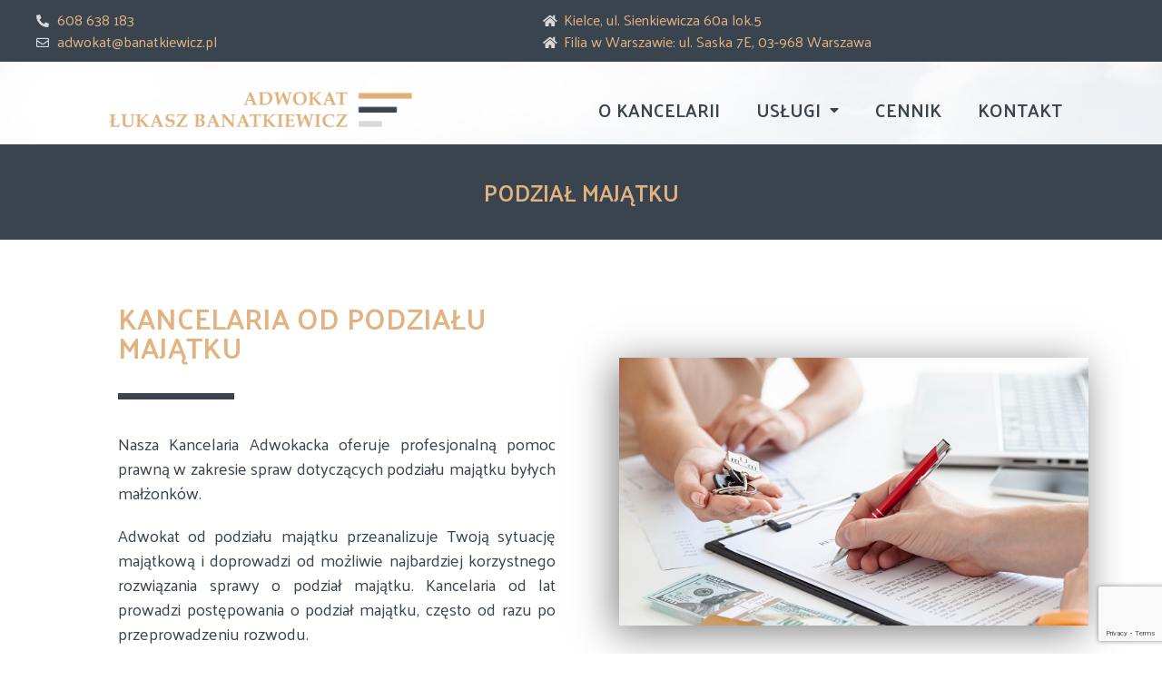

--- FILE ---
content_type: text/html; charset=UTF-8
request_url: https://adwokat-banatkiewicz.pl/podzial-majatku/
body_size: 9204
content:
<!doctype html>
<html lang="pl-PL">
<head>
	<meta charset="UTF-8">
		<meta name="viewport" content="width=device-width, initial-scale=1">
	<link rel="profile" href="https://gmpg.org/xfn/11">
	<title>Podział majątku - Adwokat Łukasz Banatkiewicz - Kancelaria Prawna</title>
<script id="cookieyes" type="text/javascript" src="https://cdn-cookieyes.com/client_data/b2886e57295f41420ad725dc/script.js"></script>
<!-- This site is optimized with the Yoast SEO plugin v12.9.1 - https://yoast.com/wordpress/plugins/seo/ -->
<meta name="robots" content="max-snippet:-1, max-image-preview:large, max-video-preview:-1"/>
<link rel="canonical" href="https://adwokat-banatkiewicz.pl/podzial-majatku/" />
<meta property="og:locale" content="pl_PL" />
<meta property="og:type" content="article" />
<meta property="og:title" content="Podział majątku - Adwokat Łukasz Banatkiewicz - Kancelaria Prawna" />
<meta property="og:description" content="podział majątku KANCELARIA OD PODZIAŁU MAJĄTKU Nasza Kancelaria Adwokacka oferuje profesjonalną pomoc prawną w zakresie spraw dotyczących podziału majątku byłych małżonków.Adwokat od podziału majątku przeanalizuje Twoją sytuację majątkową i doprowadzi od możliwie najbardziej korzystnego rozwiązania sprawy o podział majątku. Kancelaria od lat prowadzi postępowania o podział majątku, często od razu po przeprowadzeniu rozwodu. ADWOKAT OD &hellip;" />
<meta property="og:url" content="https://adwokat-banatkiewicz.pl/podzial-majatku/" />
<meta property="og:site_name" content="Adwokat Łukasz Banatkiewicz - Kancelaria Prawna" />
<meta property="og:image" content="https://adwokat-banatkiewicz.pl/wp-content/uploads/2020/02/podział-majątku-adwokat-kielce.jpg" />
<meta name="twitter:card" content="summary_large_image" />
<meta name="twitter:description" content="podział majątku KANCELARIA OD PODZIAŁU MAJĄTKU Nasza Kancelaria Adwokacka oferuje profesjonalną pomoc prawną w zakresie spraw dotyczących podziału majątku byłych małżonków.Adwokat od podziału majątku przeanalizuje Twoją sytuację majątkową i doprowadzi od możliwie najbardziej korzystnego rozwiązania sprawy o podział majątku. Kancelaria od lat prowadzi postępowania o podział majątku, często od razu po przeprowadzeniu rozwodu. ADWOKAT OD [&hellip;]" />
<meta name="twitter:title" content="Podział majątku - Adwokat Łukasz Banatkiewicz - Kancelaria Prawna" />
<meta name="twitter:image" content="https://adwokat-banatkiewicz.pl/wp-content/uploads/2020/02/podział-majątku-adwokat-kielce.jpg" />
<script type='application/ld+json' class='yoast-schema-graph yoast-schema-graph--main'>{"@context":"https://schema.org","@graph":[{"@type":"WebSite","@id":"https://adwokat-banatkiewicz.pl/#website","url":"https://adwokat-banatkiewicz.pl/","name":"Adwokat \u0141ukasz Banatkiewicz - Kancelaria Prawna","description":"Kancelaria Adwokacka - Adwokat \u0141ukasz Banatkiewicz Kielce","potentialAction":{"@type":"SearchAction","target":"https://adwokat-banatkiewicz.pl/?s={search_term_string}","query-input":"required name=search_term_string"}},{"@type":"ImageObject","@id":"https://adwokat-banatkiewicz.pl/podzial-majatku/#primaryimage","url":"https://adwokat-banatkiewicz.pl/wp-content/uploads/2020/02/podzia\u0142-maja\u0328tku-adwokat-kielce.jpg"},{"@type":"WebPage","@id":"https://adwokat-banatkiewicz.pl/podzial-majatku/#webpage","url":"https://adwokat-banatkiewicz.pl/podzial-majatku/","inLanguage":"pl-PL","name":"Podzia\u0142 maj\u0105tku - Adwokat \u0141ukasz Banatkiewicz - Kancelaria Prawna","isPartOf":{"@id":"https://adwokat-banatkiewicz.pl/#website"},"primaryImageOfPage":{"@id":"https://adwokat-banatkiewicz.pl/podzial-majatku/#primaryimage"},"datePublished":"2020-02-04T14:45:28+00:00","dateModified":"2020-02-05T22:38:14+00:00"}]}</script>
<!-- / Yoast SEO plugin. -->

<link rel='dns-prefetch' href='//s.w.org' />
<link rel="alternate" type="application/rss+xml" title="Adwokat Łukasz Banatkiewicz - Kancelaria Prawna &raquo; Kanał z wpisami" href="https://adwokat-banatkiewicz.pl/feed/" />
<link rel="alternate" type="application/rss+xml" title="Adwokat Łukasz Banatkiewicz - Kancelaria Prawna &raquo; Kanał z komentarzami" href="https://adwokat-banatkiewicz.pl/comments/feed/" />
		<script type="text/javascript">
			window._wpemojiSettings = {"baseUrl":"https:\/\/s.w.org\/images\/core\/emoji\/12.0.0-1\/72x72\/","ext":".png","svgUrl":"https:\/\/s.w.org\/images\/core\/emoji\/12.0.0-1\/svg\/","svgExt":".svg","source":{"concatemoji":"https:\/\/adwokat-banatkiewicz.pl\/wp-includes\/js\/wp-emoji-release.min.js?ver=5.3.20"}};
			!function(e,a,t){var n,r,o,i=a.createElement("canvas"),p=i.getContext&&i.getContext("2d");function s(e,t){var a=String.fromCharCode;p.clearRect(0,0,i.width,i.height),p.fillText(a.apply(this,e),0,0);e=i.toDataURL();return p.clearRect(0,0,i.width,i.height),p.fillText(a.apply(this,t),0,0),e===i.toDataURL()}function c(e){var t=a.createElement("script");t.src=e,t.defer=t.type="text/javascript",a.getElementsByTagName("head")[0].appendChild(t)}for(o=Array("flag","emoji"),t.supports={everything:!0,everythingExceptFlag:!0},r=0;r<o.length;r++)t.supports[o[r]]=function(e){if(!p||!p.fillText)return!1;switch(p.textBaseline="top",p.font="600 32px Arial",e){case"flag":return s([127987,65039,8205,9895,65039],[127987,65039,8203,9895,65039])?!1:!s([55356,56826,55356,56819],[55356,56826,8203,55356,56819])&&!s([55356,57332,56128,56423,56128,56418,56128,56421,56128,56430,56128,56423,56128,56447],[55356,57332,8203,56128,56423,8203,56128,56418,8203,56128,56421,8203,56128,56430,8203,56128,56423,8203,56128,56447]);case"emoji":return!s([55357,56424,55356,57342,8205,55358,56605,8205,55357,56424,55356,57340],[55357,56424,55356,57342,8203,55358,56605,8203,55357,56424,55356,57340])}return!1}(o[r]),t.supports.everything=t.supports.everything&&t.supports[o[r]],"flag"!==o[r]&&(t.supports.everythingExceptFlag=t.supports.everythingExceptFlag&&t.supports[o[r]]);t.supports.everythingExceptFlag=t.supports.everythingExceptFlag&&!t.supports.flag,t.DOMReady=!1,t.readyCallback=function(){t.DOMReady=!0},t.supports.everything||(n=function(){t.readyCallback()},a.addEventListener?(a.addEventListener("DOMContentLoaded",n,!1),e.addEventListener("load",n,!1)):(e.attachEvent("onload",n),a.attachEvent("onreadystatechange",function(){"complete"===a.readyState&&t.readyCallback()})),(n=t.source||{}).concatemoji?c(n.concatemoji):n.wpemoji&&n.twemoji&&(c(n.twemoji),c(n.wpemoji)))}(window,document,window._wpemojiSettings);
		</script>
		<style type="text/css">
img.wp-smiley,
img.emoji {
	display: inline !important;
	border: none !important;
	box-shadow: none !important;
	height: 1em !important;
	width: 1em !important;
	margin: 0 .07em !important;
	vertical-align: -0.1em !important;
	background: none !important;
	padding: 0 !important;
}
</style>
	<link rel='stylesheet' id='wp-block-library-css'  href='https://adwokat-banatkiewicz.pl/wp-includes/css/dist/block-library/style.min.css?ver=5.3.20' type='text/css' media='all' />
<link rel='stylesheet' id='hello-elementor-css'  href='https://adwokat-banatkiewicz.pl/wp-content/themes/hello-elementor/style.min.css?ver=2.2.0' type='text/css' media='all' />
<link rel='stylesheet' id='hello-elementor-theme-style-css'  href='https://adwokat-banatkiewicz.pl/wp-content/themes/hello-elementor/theme.min.css?ver=2.2.0' type='text/css' media='all' />
<link rel='stylesheet' id='elementor-icons-css'  href='https://adwokat-banatkiewicz.pl/wp-content/plugins/elementor/assets/lib/eicons/css/elementor-icons.min.css?ver=5.5.0' type='text/css' media='all' />
<link rel='stylesheet' id='elementor-animations-css'  href='https://adwokat-banatkiewicz.pl/wp-content/plugins/elementor/assets/lib/animations/animations.min.css?ver=2.8.5' type='text/css' media='all' />
<link rel='stylesheet' id='elementor-frontend-css'  href='https://adwokat-banatkiewicz.pl/wp-content/plugins/elementor/assets/css/frontend.min.css?ver=2.8.5' type='text/css' media='all' />
<link rel='stylesheet' id='elementor-pro-css'  href='https://adwokat-banatkiewicz.pl/wp-content/plugins/elementor-pro/assets/css/frontend.min.css?ver=2.8.3' type='text/css' media='all' />
<link rel='stylesheet' id='elementor-global-css'  href='https://adwokat-banatkiewicz.pl/wp-content/uploads/elementor/css/global.css?ver=1653905322' type='text/css' media='all' />
<link rel='stylesheet' id='elementor-post-37-css'  href='https://adwokat-banatkiewicz.pl/wp-content/uploads/elementor/css/post-37.css?ver=1654115633' type='text/css' media='all' />
<link rel='stylesheet' id='elementor-post-95-css'  href='https://adwokat-banatkiewicz.pl/wp-content/uploads/elementor/css/post-95.css?ver=1660848529' type='text/css' media='all' />
<link rel='stylesheet' id='elementor-post-98-css'  href='https://adwokat-banatkiewicz.pl/wp-content/uploads/elementor/css/post-98.css?ver=1660843399' type='text/css' media='all' />
<link rel='stylesheet' id='google-fonts-1-css'  href='https://fonts.googleapis.com/css?family=Palanquin%3A100%2C100italic%2C200%2C200italic%2C300%2C300italic%2C400%2C400italic%2C500%2C500italic%2C600%2C600italic%2C700%2C700italic%2C800%2C800italic%2C900%2C900italic&#038;subset=latin-ext&#038;ver=5.3.20' type='text/css' media='all' />
<link rel='stylesheet' id='elementor-icons-shared-0-css'  href='https://adwokat-banatkiewicz.pl/wp-content/plugins/elementor/assets/lib/font-awesome/css/fontawesome.min.css?ver=5.9.0' type='text/css' media='all' />
<link rel='stylesheet' id='elementor-icons-fa-solid-css'  href='https://adwokat-banatkiewicz.pl/wp-content/plugins/elementor/assets/lib/font-awesome/css/solid.min.css?ver=5.9.0' type='text/css' media='all' />
<link rel='stylesheet' id='elementor-icons-fa-regular-css'  href='https://adwokat-banatkiewicz.pl/wp-content/plugins/elementor/assets/lib/font-awesome/css/regular.min.css?ver=5.9.0' type='text/css' media='all' />
<link rel='https://api.w.org/' href='https://adwokat-banatkiewicz.pl/wp-json/' />
<link rel="EditURI" type="application/rsd+xml" title="RSD" href="https://adwokat-banatkiewicz.pl/xmlrpc.php?rsd" />
<link rel="wlwmanifest" type="application/wlwmanifest+xml" href="https://adwokat-banatkiewicz.pl/wp-includes/wlwmanifest.xml" /> 
<meta name="generator" content="WordPress 5.3.20" />
<link rel='shortlink' href='https://adwokat-banatkiewicz.pl/?p=37' />
<link rel="alternate" type="application/json+oembed" href="https://adwokat-banatkiewicz.pl/wp-json/oembed/1.0/embed?url=https%3A%2F%2Fadwokat-banatkiewicz.pl%2Fpodzial-majatku%2F" />
<link rel="alternate" type="text/xml+oembed" href="https://adwokat-banatkiewicz.pl/wp-json/oembed/1.0/embed?url=https%3A%2F%2Fadwokat-banatkiewicz.pl%2Fpodzial-majatku%2F&#038;format=xml" />
<!-- Google tag (gtag.js) -->
<script async src="https://www.googletagmanager.com/gtag/js?id=G-GZY8NLKHNN"></script>
<script>
  window.dataLayer = window.dataLayer || [];
  function gtag(){dataLayer.push(arguments);}
  gtag('js', new Date());

  gtag('config', 'G-GZY8NLKHNN');
</script>

<!-- Google Tag Manager -->
<script>(function(w,d,s,l,i){w[l]=w[l]||[];w[l].push({'gtm.start':
new Date().getTime(),event:'gtm.js'});var f=d.getElementsByTagName(s)[0],
j=d.createElement(s),dl=l!='dataLayer'?'&l='+l:'';j.async=true;j.src=
'https://www.googletagmanager.com/gtm.js?id='+i+dl;f.parentNode.insertBefore(j,f);
})(window,document,'script','dataLayer','GTM-NQGHQBTQ');</script>
<!-- End Google Tag Manager -->
<link rel="icon" href="https://adwokat-banatkiewicz.pl/wp-content/uploads/2020/02/cropped-Zasób-2faviconbanat-32x32.png" sizes="32x32" />
<link rel="icon" href="https://adwokat-banatkiewicz.pl/wp-content/uploads/2020/02/cropped-Zasób-2faviconbanat-192x192.png" sizes="192x192" />
<link rel="apple-touch-icon-precomposed" href="https://adwokat-banatkiewicz.pl/wp-content/uploads/2020/02/cropped-Zasób-2faviconbanat-180x180.png" />
<meta name="msapplication-TileImage" content="https://adwokat-banatkiewicz.pl/wp-content/uploads/2020/02/cropped-Zasób-2faviconbanat-270x270.png" />
		<style type="text/css" id="wp-custom-css">
			a:link {

	color: #3a444f

}


a:visited {

color: #e0ae77
}


a:hover {

color: #e0ae77
}


a:active {

color: #133556
}


		</style>
		</head>
<body data-rsssl=1 class="page-template-default page page-id-37 wp-custom-logo elementor-default elementor-page elementor-page-37">

<!-- Google Tag Manager (noscript) -->
<noscript><iframe src="https://www.googletagmanager.com/ns.html?id=GTM-NQGHQBTQ"
height="0" width="0" style="display:none;visibility:hidden"></iframe></noscript>
<!-- End Google Tag Manager (noscript) -->
		<div data-elementor-type="header" data-elementor-id="95" class="elementor elementor-95 elementor-location-header" data-elementor-settings="[]">
			<div class="elementor-inner">
				<div class="elementor-section-wrap">
							<section class="elementor-element elementor-element-3e8c7e60 elementor-section-stretched elementor-section-full_width elementor-section-height-default elementor-section-height-default elementor-section elementor-top-section" data-id="3e8c7e60" data-element_type="section" data-settings="{&quot;stretch_section&quot;:&quot;section-stretched&quot;,&quot;background_background&quot;:&quot;classic&quot;}">
						<div class="elementor-container elementor-column-gap-default">
				<div class="elementor-row">
				<div class="elementor-element elementor-element-f029584 elementor-column elementor-col-66 elementor-top-column" data-id="f029584" data-element_type="column">
			<div class="elementor-column-wrap  elementor-element-populated">
					<div class="elementor-widget-wrap">
				<div class="elementor-element elementor-element-3f7d8c06 elementor-icon-list--layout-traditional elementor-widget elementor-widget-icon-list" data-id="3f7d8c06" data-element_type="widget" data-widget_type="icon-list.default">
				<div class="elementor-widget-container">
					<ul class="elementor-icon-list-items">
							<li class="elementor-icon-list-item" >
					<a href="tel:+48608638183">						<span class="elementor-icon-list-icon">
							<i aria-hidden="true" class="fas fa-phone-alt"></i>						</span>
										<span class="elementor-icon-list-text">608 638 183</span>
											</a>
									</li>
								<li class="elementor-icon-list-item" >
					<a href="mailto:adwokat@banatkiewicz.pl">						<span class="elementor-icon-list-icon">
							<i aria-hidden="true" class="far fa-envelope"></i>						</span>
										<span class="elementor-icon-list-text">adwokat@banatkiewicz.pl</span>
											</a>
									</li>
						</ul>
				</div>
				</div>
						</div>
			</div>
		</div>
				<div class="elementor-element elementor-element-31c58864 elementor-column elementor-col-33 elementor-top-column" data-id="31c58864" data-element_type="column">
			<div class="elementor-column-wrap  elementor-element-populated">
					<div class="elementor-widget-wrap">
				<div class="elementor-element elementor-element-628dfb77 elementor-icon-list--layout-traditional elementor-widget elementor-widget-icon-list" data-id="628dfb77" data-element_type="widget" data-widget_type="icon-list.default">
				<div class="elementor-widget-container">
					<ul class="elementor-icon-list-items">
							<li class="elementor-icon-list-item" >
											<span class="elementor-icon-list-icon">
							<i aria-hidden="true" class="fas fa-home"></i>						</span>
										<span class="elementor-icon-list-text">Kielce, ul. Sienkiewicza 60a lok.5</span>
									</li>
								<li class="elementor-icon-list-item" >
											<span class="elementor-icon-list-icon">
							<i aria-hidden="true" class="fas fa-home"></i>						</span>
										<span class="elementor-icon-list-text">Filia w Warszawie: ul. Saska 7E, 03-968 Warszawa</span>
									</li>
						</ul>
				</div>
				</div>
						</div>
			</div>
		</div>
						</div>
			</div>
		</section>
				<section class="elementor-element elementor-element-d7df62f elementor-section-stretched elementor-section-full_width elementor-section-height-default elementor-section-height-default elementor-section elementor-top-section" data-id="d7df62f" data-element_type="section" data-settings="{&quot;stretch_section&quot;:&quot;section-stretched&quot;}">
							<div class="elementor-background-overlay"></div>
							<div class="elementor-container elementor-column-gap-no">
				<div class="elementor-row">
				<div class="elementor-element elementor-element-35a3dce elementor-column elementor-col-100 elementor-top-column" data-id="35a3dce" data-element_type="column">
			<div class="elementor-column-wrap  elementor-element-populated">
					<div class="elementor-widget-wrap">
				<section class="elementor-element elementor-element-172aac8 elementor-section-boxed elementor-section-height-default elementor-section-height-default elementor-section elementor-inner-section" data-id="172aac8" data-element_type="section">
						<div class="elementor-container elementor-column-gap-default">
				<div class="elementor-row">
				<div class="elementor-element elementor-element-c6a9a36 elementor-column elementor-col-50 elementor-inner-column" data-id="c6a9a36" data-element_type="column">
			<div class="elementor-column-wrap  elementor-element-populated">
					<div class="elementor-widget-wrap">
				<div class="elementor-element elementor-element-c43f782 elementor-widget elementor-widget-theme-site-logo elementor-widget-image" data-id="c43f782" data-element_type="widget" data-widget_type="theme-site-logo.default">
				<div class="elementor-widget-container">
					<div class="elementor-image">
											<a data-elementor-open-lightbox="" href="https://adwokat-banatkiewicz.pl">
							<img width="720" height="109" src="https://adwokat-banatkiewicz.pl/wp-content/uploads/2020/03/adwokat-banatkiewicz-logo.png" class="attachment-2048x2048 size-2048x2048" alt="adwokat banatkiewicz logo" srcset="https://adwokat-banatkiewicz.pl/wp-content/uploads/2020/03/adwokat-banatkiewicz-logo.png 720w, https://adwokat-banatkiewicz.pl/wp-content/uploads/2020/03/adwokat-banatkiewicz-logo-300x45.png 300w" sizes="(max-width: 720px) 100vw, 720px" />								</a>
											</div>
				</div>
				</div>
						</div>
			</div>
		</div>
				<div class="elementor-element elementor-element-fd31f1f elementor-column elementor-col-50 elementor-inner-column" data-id="fd31f1f" data-element_type="column">
			<div class="elementor-column-wrap  elementor-element-populated">
					<div class="elementor-widget-wrap">
				<div class="elementor-element elementor-element-6c7c44a elementor-nav-menu__align-right elementor-nav-menu__text-align-center elementor-nav-menu--indicator-classic elementor-nav-menu--dropdown-tablet elementor-nav-menu--toggle elementor-nav-menu--burger elementor-widget elementor-widget-nav-menu" data-id="6c7c44a" data-element_type="widget" data-settings="{&quot;layout&quot;:&quot;horizontal&quot;,&quot;toggle&quot;:&quot;burger&quot;}" data-widget_type="nav-menu.default">
				<div class="elementor-widget-container">
						<nav role="navigation" class="elementor-nav-menu--main elementor-nav-menu__container elementor-nav-menu--layout-horizontal e--pointer-text e--animation-grow"><ul id="menu-1-6c7c44a" class="elementor-nav-menu"><li class="menu-item menu-item-type-post_type menu-item-object-page menu-item-51"><a href="https://adwokat-banatkiewicz.pl/o-kancelarii/" class="elementor-item">O Kancelarii</a></li>
<li class="menu-item menu-item-type-post_type menu-item-object-page current-menu-ancestor current-menu-parent current_page_parent current_page_ancestor menu-item-has-children menu-item-58"><a href="https://adwokat-banatkiewicz.pl/uslugi/" class="elementor-item">Usługi</a>
<ul class="sub-menu elementor-nav-menu--dropdown">
	<li class="menu-item menu-item-type-post_type menu-item-object-page menu-item-151"><a href="https://adwokat-banatkiewicz.pl/frankowicze/" class="elementor-sub-item">Frankowicze</a></li>
	<li class="menu-item menu-item-type-post_type menu-item-object-page menu-item-154"><a href="https://adwokat-banatkiewicz.pl/prawo-cywilne/" class="elementor-sub-item">Prawo cywilne</a></li>
	<li class="menu-item menu-item-type-post_type menu-item-object-page menu-item-56"><a href="https://adwokat-banatkiewicz.pl/prawo-rodzinne/" class="elementor-sub-item">Prawo rodzinne</a></li>
	<li class="menu-item menu-item-type-post_type menu-item-object-page menu-item-55"><a href="https://adwokat-banatkiewicz.pl/prawo-karne/" class="elementor-sub-item">Prawo karne</a></li>
	<li class="menu-item menu-item-type-post_type menu-item-object-page menu-item-152"><a href="https://adwokat-banatkiewicz.pl/prawo-handlowe/" class="elementor-sub-item">Prawo handlowe</a></li>
	<li class="menu-item menu-item-type-post_type menu-item-object-page menu-item-156"><a href="https://adwokat-banatkiewicz.pl/prawo-administracyjne/" class="elementor-sub-item">Prawo administracyjne</a></li>
	<li class="menu-item menu-item-type-post_type menu-item-object-page menu-item-52"><a href="https://adwokat-banatkiewicz.pl/odszkodowania/" class="elementor-sub-item">Odszkodowania</a></li>
	<li class="menu-item menu-item-type-post_type menu-item-object-page menu-item-153"><a href="https://adwokat-banatkiewicz.pl/nieruchomosci/" class="elementor-sub-item">Nieruchomości</a></li>
	<li class="menu-item menu-item-type-post_type menu-item-object-page menu-item-59"><a href="https://adwokat-banatkiewicz.pl/windykacja-naleznosci/" class="elementor-sub-item">Windykacja należności</a></li>
	<li class="menu-item menu-item-type-post_type menu-item-object-page current-menu-item page_item page-item-37 current_page_item menu-item-53"><a href="https://adwokat-banatkiewicz.pl/podzial-majatku/" aria-current="page" class="elementor-sub-item elementor-item-active">Podział majątku</a></li>
	<li class="menu-item menu-item-type-post_type menu-item-object-page menu-item-57"><a href="https://adwokat-banatkiewicz.pl/prawo-spadkowe/" class="elementor-sub-item">Prawo spadkowe</a></li>
</ul>
</li>
<li class="menu-item menu-item-type-post_type menu-item-object-page menu-item-94"><a href="https://adwokat-banatkiewicz.pl/cennik/" class="elementor-item">Cennik</a></li>
<li class="menu-item menu-item-type-post_type menu-item-object-page menu-item-50"><a href="https://adwokat-banatkiewicz.pl/kontakt/" class="elementor-item">Kontakt</a></li>
</ul></nav>
					<div class="elementor-menu-toggle" role="button" tabindex="0" aria-label="Menu Toggle" aria-expanded="false">
			<i class="eicon-menu-bar" aria-hidden="true"></i>
			<span class="elementor-screen-only">Menu</span>
		</div>
			<nav class="elementor-nav-menu--dropdown elementor-nav-menu__container" role="navigation" aria-hidden="true"><ul id="menu-2-6c7c44a" class="elementor-nav-menu"><li class="menu-item menu-item-type-post_type menu-item-object-page menu-item-51"><a href="https://adwokat-banatkiewicz.pl/o-kancelarii/" class="elementor-item">O Kancelarii</a></li>
<li class="menu-item menu-item-type-post_type menu-item-object-page current-menu-ancestor current-menu-parent current_page_parent current_page_ancestor menu-item-has-children menu-item-58"><a href="https://adwokat-banatkiewicz.pl/uslugi/" class="elementor-item">Usługi</a>
<ul class="sub-menu elementor-nav-menu--dropdown">
	<li class="menu-item menu-item-type-post_type menu-item-object-page menu-item-151"><a href="https://adwokat-banatkiewicz.pl/frankowicze/" class="elementor-sub-item">Frankowicze</a></li>
	<li class="menu-item menu-item-type-post_type menu-item-object-page menu-item-154"><a href="https://adwokat-banatkiewicz.pl/prawo-cywilne/" class="elementor-sub-item">Prawo cywilne</a></li>
	<li class="menu-item menu-item-type-post_type menu-item-object-page menu-item-56"><a href="https://adwokat-banatkiewicz.pl/prawo-rodzinne/" class="elementor-sub-item">Prawo rodzinne</a></li>
	<li class="menu-item menu-item-type-post_type menu-item-object-page menu-item-55"><a href="https://adwokat-banatkiewicz.pl/prawo-karne/" class="elementor-sub-item">Prawo karne</a></li>
	<li class="menu-item menu-item-type-post_type menu-item-object-page menu-item-152"><a href="https://adwokat-banatkiewicz.pl/prawo-handlowe/" class="elementor-sub-item">Prawo handlowe</a></li>
	<li class="menu-item menu-item-type-post_type menu-item-object-page menu-item-156"><a href="https://adwokat-banatkiewicz.pl/prawo-administracyjne/" class="elementor-sub-item">Prawo administracyjne</a></li>
	<li class="menu-item menu-item-type-post_type menu-item-object-page menu-item-52"><a href="https://adwokat-banatkiewicz.pl/odszkodowania/" class="elementor-sub-item">Odszkodowania</a></li>
	<li class="menu-item menu-item-type-post_type menu-item-object-page menu-item-153"><a href="https://adwokat-banatkiewicz.pl/nieruchomosci/" class="elementor-sub-item">Nieruchomości</a></li>
	<li class="menu-item menu-item-type-post_type menu-item-object-page menu-item-59"><a href="https://adwokat-banatkiewicz.pl/windykacja-naleznosci/" class="elementor-sub-item">Windykacja należności</a></li>
	<li class="menu-item menu-item-type-post_type menu-item-object-page current-menu-item page_item page-item-37 current_page_item menu-item-53"><a href="https://adwokat-banatkiewicz.pl/podzial-majatku/" aria-current="page" class="elementor-sub-item elementor-item-active">Podział majątku</a></li>
	<li class="menu-item menu-item-type-post_type menu-item-object-page menu-item-57"><a href="https://adwokat-banatkiewicz.pl/prawo-spadkowe/" class="elementor-sub-item">Prawo spadkowe</a></li>
</ul>
</li>
<li class="menu-item menu-item-type-post_type menu-item-object-page menu-item-94"><a href="https://adwokat-banatkiewicz.pl/cennik/" class="elementor-item">Cennik</a></li>
<li class="menu-item menu-item-type-post_type menu-item-object-page menu-item-50"><a href="https://adwokat-banatkiewicz.pl/kontakt/" class="elementor-item">Kontakt</a></li>
</ul></nav>
				</div>
				</div>
						</div>
			</div>
		</div>
						</div>
			</div>
		</section>
						</div>
			</div>
		</div>
						</div>
			</div>
		</section>
						</div>
			</div>
		</div>
		
<main class="site-main post-37 page type-page status-publish hentry" role="main">
		<div class="page-content">
				<div data-elementor-type="wp-page" data-elementor-id="37" class="elementor elementor-37" data-elementor-settings="[]">
			<div class="elementor-inner">
				<div class="elementor-section-wrap">
							<section class="elementor-element elementor-element-8844094 elementor-section-boxed elementor-section-height-default elementor-section-height-default elementor-section elementor-top-section" data-id="8844094" data-element_type="section" data-settings="{&quot;background_background&quot;:&quot;classic&quot;}">
						<div class="elementor-container elementor-column-gap-default">
				<div class="elementor-row">
				<div class="elementor-element elementor-element-f851206 elementor-column elementor-col-100 elementor-top-column" data-id="f851206" data-element_type="column">
			<div class="elementor-column-wrap  elementor-element-populated">
					<div class="elementor-widget-wrap">
				<section class="elementor-element elementor-element-1cb31ed elementor-section-boxed elementor-section-height-default elementor-section-height-default elementor-section elementor-inner-section" data-id="1cb31ed" data-element_type="section">
						<div class="elementor-container elementor-column-gap-default">
				<div class="elementor-row">
				<div class="elementor-element elementor-element-081abbd elementor-column elementor-col-100 elementor-inner-column" data-id="081abbd" data-element_type="column">
			<div class="elementor-column-wrap  elementor-element-populated">
					<div class="elementor-widget-wrap">
				<div class="elementor-element elementor-element-a626556 elementor-widget elementor-widget-heading" data-id="a626556" data-element_type="widget" data-widget_type="heading.default">
				<div class="elementor-widget-container">
			<h2 class="elementor-heading-title elementor-size-default">podział majątku</h2>		</div>
				</div>
						</div>
			</div>
		</div>
						</div>
			</div>
		</section>
						</div>
			</div>
		</div>
						</div>
			</div>
		</section>
				<section class="elementor-element elementor-element-d9f04b6 elementor-section-boxed elementor-section-height-default elementor-section-height-default elementor-section elementor-top-section" data-id="d9f04b6" data-element_type="section">
						<div class="elementor-container elementor-column-gap-default">
				<div class="elementor-row">
				<div class="elementor-element elementor-element-794446d elementor-column elementor-col-50 elementor-top-column" data-id="794446d" data-element_type="column">
			<div class="elementor-column-wrap  elementor-element-populated">
					<div class="elementor-widget-wrap">
				<div class="elementor-element elementor-element-4adc87d elementor-widget elementor-widget-heading" data-id="4adc87d" data-element_type="widget" data-widget_type="heading.default">
				<div class="elementor-widget-container">
			<h2 class="elementor-heading-title elementor-size-default">KANCELARIA OD PODZIAŁU MAJĄTKU</h2>		</div>
				</div>
				<div class="elementor-element elementor-element-867fbd6 elementor-widget-divider--view-line elementor-widget elementor-widget-divider" data-id="867fbd6" data-element_type="widget" data-widget_type="divider.default">
				<div class="elementor-widget-container">
					<div class="elementor-divider">
			<span class="elementor-divider-separator">
						</span>
		</div>
				</div>
				</div>
				<div class="elementor-element elementor-element-57eda73 elementor-widget elementor-widget-text-editor" data-id="57eda73" data-element_type="widget" data-widget_type="text-editor.default">
				<div class="elementor-widget-container">
					<div class="elementor-text-editor elementor-clearfix">Nasza Kancelaria Adwokacka oferuje profesjonalną pomoc prawną w zakresie spraw dotyczących podziału majątku byłych małżonków.</div>
				</div>
				</div>
				<div class="elementor-element elementor-element-f4d3f08 elementor-widget elementor-widget-text-editor" data-id="f4d3f08" data-element_type="widget" data-widget_type="text-editor.default">
				<div class="elementor-widget-container">
					<div class="elementor-text-editor elementor-clearfix">Adwokat od podziału majątku przeanalizuje Twoją sytuację majątkową i doprowadzi od możliwie najbardziej korzystnego rozwiązania sprawy o podział majątku. Kancelaria od lat prowadzi postępowania o podział majątku, często od razu po przeprowadzeniu rozwodu.</div>
				</div>
				</div>
						</div>
			</div>
		</div>
				<div class="elementor-element elementor-element-f29728e elementor-column elementor-col-50 elementor-top-column" data-id="f29728e" data-element_type="column">
			<div class="elementor-column-wrap  elementor-element-populated">
					<div class="elementor-widget-wrap">
				<div class="elementor-element elementor-element-f62db8d elementor-widget elementor-widget-image" data-id="f62db8d" data-element_type="widget" data-widget_type="image.default">
				<div class="elementor-widget-container">
					<div class="elementor-image">
										<img width="700" height="400" src="https://adwokat-banatkiewicz.pl/wp-content/uploads/2020/02/podział-majątku-adwokat-kielce.jpg" class="attachment-large size-large" alt="podział majątku adwokat kielce" srcset="https://adwokat-banatkiewicz.pl/wp-content/uploads/2020/02/podział-majątku-adwokat-kielce.jpg 700w, https://adwokat-banatkiewicz.pl/wp-content/uploads/2020/02/podział-majątku-adwokat-kielce-300x171.jpg 300w" sizes="(max-width: 700px) 100vw, 700px" />											</div>
				</div>
				</div>
						</div>
			</div>
		</div>
						</div>
			</div>
		</section>
				<section class="elementor-element elementor-element-aa3edea elementor-section-boxed elementor-section-height-default elementor-section-height-default elementor-section elementor-top-section" data-id="aa3edea" data-element_type="section">
						<div class="elementor-container elementor-column-gap-default">
				<div class="elementor-row">
				<div class="elementor-element elementor-element-6ccd0f9 elementor-column elementor-col-100 elementor-top-column" data-id="6ccd0f9" data-element_type="column">
			<div class="elementor-column-wrap  elementor-element-populated">
					<div class="elementor-widget-wrap">
				<div class="elementor-element elementor-element-6977575 elementor-widget elementor-widget-heading" data-id="6977575" data-element_type="widget" data-widget_type="heading.default">
				<div class="elementor-widget-container">
			<h2 class="elementor-heading-title elementor-size-default">ADWOKAT OD PODZIAŁU MAJĄTKU</h2>		</div>
				</div>
				<div class="elementor-element elementor-element-fdc59df elementor-widget-divider--view-line elementor-widget elementor-widget-divider" data-id="fdc59df" data-element_type="widget" data-widget_type="divider.default">
				<div class="elementor-widget-container">
					<div class="elementor-divider">
			<span class="elementor-divider-separator">
						</span>
		</div>
				</div>
				</div>
				<div class="elementor-element elementor-element-6b0563f elementor-widget elementor-widget-text-editor" data-id="6b0563f" data-element_type="widget" data-widget_type="text-editor.default">
				<div class="elementor-widget-container">
					<div class="elementor-text-editor elementor-clearfix">Nasz adwokat od podziału majątku specjalizuje się w kompleksowym prowadzeniu spraw majątkowych małżeńskich, w zakres których wchodzi:</div>
				</div>
				</div>
				<div class="elementor-element elementor-element-7b83f2c elementor-icon-list--layout-traditional elementor-widget elementor-widget-icon-list" data-id="7b83f2c" data-element_type="widget" data-widget_type="icon-list.default">
				<div class="elementor-widget-container">
					<ul class="elementor-icon-list-items">
							<li class="elementor-icon-list-item" >
											<span class="elementor-icon-list-icon">
							<i aria-hidden="true" class="fas fa-chevron-circle-right"></i>						</span>
										<span class="elementor-icon-list-text">Fizyczny podział nieruchomości należącej do małżonków przed rozwodem. Przemyślany podział nieruchomości wspólnej jest kluczowy do osiągnięcia korzystnego podziału majątku.</span>
									</li>
								<li class="elementor-icon-list-item" >
											<span class="elementor-icon-list-icon">
							<i aria-hidden="true" class="fas fa-chevron-circle-right"></i>						</span>
										<span class="elementor-icon-list-text">Fizyczny podział ruchomości, czyli wszystkich rzeczy, które wchodziły do majątku wspólnego małżonków.</span>
									</li>
								<li class="elementor-icon-list-item" >
											<span class="elementor-icon-list-icon">
							<i aria-hidden="true" class="fas fa-chevron-circle-right"></i>						</span>
										<span class="elementor-icon-list-text">Dochodzenie spłat i dopłat, a w tym rozliczenie wydatków ponoszonych przez małżonków w toku małżeństwa, które mają znaczenie przy sprawie o podział majątku.</span>
									</li>
						</ul>
				</div>
				</div>
				<div class="elementor-element elementor-element-e9169e7 elementor-widget elementor-widget-text-editor" data-id="e9169e7" data-element_type="widget" data-widget_type="text-editor.default">
				<div class="elementor-widget-container">
					<div class="elementor-text-editor elementor-clearfix">Adwokat od podziału majątku z naszej Kancelarii pomoże m.in.:</div>
				</div>
				</div>
				<div class="elementor-element elementor-element-35902be elementor-icon-list--layout-traditional elementor-widget elementor-widget-icon-list" data-id="35902be" data-element_type="widget" data-widget_type="icon-list.default">
				<div class="elementor-widget-container">
					<ul class="elementor-icon-list-items">
							<li class="elementor-icon-list-item" >
											<span class="elementor-icon-list-icon">
							<i aria-hidden="true" class="fas fa-chevron-circle-right"></i>						</span>
										<span class="elementor-icon-list-text">ustalić, co wchodzi w skład majątku wspólnego (czyli, jakie przedmioty i nieruchomości powinny być przedmiotem postępowania o podział majątku)</span>
									</li>
								<li class="elementor-icon-list-item" >
											<span class="elementor-icon-list-icon">
							<i aria-hidden="true" class="fas fa-chevron-circle-right"></i>						</span>
										<span class="elementor-icon-list-text">ustalić, co wchodzi w skład majątku osobistego małżonków,</span>
									</li>
								<li class="elementor-icon-list-item" >
											<span class="elementor-icon-list-icon">
							<i aria-hidden="true" class="fas fa-chevron-circle-right"></i>						</span>
										<span class="elementor-icon-list-text">podzielić majątek wraz z zasądzeniem dopłat i spłat</span>
									</li>
								<li class="elementor-icon-list-item" >
											<span class="elementor-icon-list-icon">
							<i aria-hidden="true" class="fas fa-chevron-circle-right"></i>						</span>
										<span class="elementor-icon-list-text">rozliczyć koszty i długi, które mogą mieć wpływ na podział majątku.</span>
									</li>
						</ul>
				</div>
				</div>
				<div class="elementor-element elementor-element-6fa5c4f elementor-widget elementor-widget-text-editor" data-id="6fa5c4f" data-element_type="widget" data-widget_type="text-editor.default">
				<div class="elementor-widget-container">
					<div class="elementor-text-editor elementor-clearfix">Kancelaria od lat pomaga Klientom w sprawach o podział majątku, stawiając ich korzyści finansowe na pierwszym miejscu.</div>
				</div>
				</div>
				<div class="elementor-element elementor-element-0fa16dd elementor-widget elementor-widget-text-editor" data-id="0fa16dd" data-element_type="widget" data-widget_type="text-editor.default">
				<div class="elementor-widget-container">
					<div class="elementor-text-editor elementor-clearfix"><p>W sytuacji konieczności przeprowadzenia podziału majątku wspólnego (czy to umownie czy sądownie) <strong>zapraszamy do kontaktu z naszą Kancelarią Adwokacką.</strong> Doradzimy na każdym etapie podziału majątku wspólnego, pomożemy w negocjacjach ze stroną przeciwną, zaś w przypadku całościowego powierzenia nam sprawy, będziemy reprezentować Twoje interesy przed sądem.</p></div>
				</div>
				</div>
						</div>
			</div>
		</div>
						</div>
			</div>
		</section>
						</div>
			</div>
		</div>
				<div class="post-tags">
					</div>
			</div>

	<section id="comments" class="comments-area">

	


</section><!-- .comments-area -->
</main>

			<div data-elementor-type="footer" data-elementor-id="98" class="elementor elementor-98 elementor-location-footer" data-elementor-settings="[]">
			<div class="elementor-inner">
				<div class="elementor-section-wrap">
							<section class="elementor-element elementor-element-5df6e20 elementor-section-boxed elementor-section-height-default elementor-section-height-default elementor-section elementor-top-section" data-id="5df6e20" data-element_type="section">
						<div class="elementor-container elementor-column-gap-default">
				<div class="elementor-row">
				<div class="elementor-element elementor-element-5659df5 elementor-column elementor-col-100 elementor-top-column" data-id="5659df5" data-element_type="column">
			<div class="elementor-column-wrap">
					<div class="elementor-widget-wrap">
						</div>
			</div>
		</div>
						</div>
			</div>
		</section>
				<section class="elementor-element elementor-element-ed76cca elementor-section-stretched elementor-section-full_width elementor-section-height-default elementor-section-height-default elementor-section elementor-top-section" data-id="ed76cca" data-element_type="section" data-settings="{&quot;stretch_section&quot;:&quot;section-stretched&quot;,&quot;background_background&quot;:&quot;classic&quot;}">
						<div class="elementor-container elementor-column-gap-default">
				<div class="elementor-row">
				<div class="elementor-element elementor-element-510b3ca elementor-column elementor-col-100 elementor-top-column" data-id="510b3ca" data-element_type="column">
			<div class="elementor-column-wrap  elementor-element-populated">
					<div class="elementor-widget-wrap">
				<section class="elementor-element elementor-element-d40b3ed elementor-section-boxed elementor-section-height-default elementor-section-height-default elementor-section elementor-inner-section" data-id="d40b3ed" data-element_type="section">
						<div class="elementor-container elementor-column-gap-default">
				<div class="elementor-row">
				<div class="elementor-element elementor-element-769773e elementor-column elementor-col-50 elementor-inner-column" data-id="769773e" data-element_type="column">
			<div class="elementor-column-wrap  elementor-element-populated">
					<div class="elementor-widget-wrap">
				<div class="elementor-element elementor-element-cfbb48d elementor-widget elementor-widget-heading" data-id="cfbb48d" data-element_type="widget" data-widget_type="heading.default">
				<div class="elementor-widget-container">
			<h2 class="elementor-heading-title elementor-size-default">Kontakt</h2>		</div>
				</div>
						</div>
			</div>
		</div>
				<div class="elementor-element elementor-element-26654f3 elementor-column elementor-col-50 elementor-inner-column" data-id="26654f3" data-element_type="column">
			<div class="elementor-column-wrap">
					<div class="elementor-widget-wrap">
						</div>
			</div>
		</div>
						</div>
			</div>
		</section>
				<section class="elementor-element elementor-element-d888e66 elementor-section-boxed elementor-section-height-default elementor-section-height-default elementor-section elementor-inner-section" data-id="d888e66" data-element_type="section">
						<div class="elementor-container elementor-column-gap-default">
				<div class="elementor-row">
				<div class="elementor-element elementor-element-eb0af02 elementor-column elementor-col-50 elementor-inner-column" data-id="eb0af02" data-element_type="column">
			<div class="elementor-column-wrap  elementor-element-populated">
					<div class="elementor-widget-wrap">
				<div class="elementor-element elementor-element-17590e4 elementor-button-align-stretch elementor-widget elementor-widget-form" data-id="17590e4" data-element_type="widget" data-widget_type="form.default">
				<div class="elementor-widget-container">
					<form class="elementor-form" method="post" name="New Form">
			<input type="hidden" name="post_id" value="98"/>
			<input type="hidden" name="form_id" value="17590e4"/>

			<div class="elementor-form-fields-wrapper elementor-labels-above">
								<div class="elementor-field-type-text elementor-field-group elementor-column elementor-field-group-name elementor-col-100">
					<label for="form-field-name" class="elementor-field-label">Imię i nazwisko</label><input size="1" type="text" name="form_fields[name]" id="form-field-name" class="elementor-field elementor-size-sm  elementor-field-textual" placeholder="Imię i nazwisko">				</div>
								<div class="elementor-field-type-text elementor-field-group elementor-column elementor-field-group-field_1 elementor-col-100">
					<label for="form-field-field_1" class="elementor-field-label">Nr telefonu</label><input size="1" type="text" name="form_fields[field_1]" id="form-field-field_1" class="elementor-field elementor-size-sm  elementor-field-textual" placeholder="Nr telefonu">				</div>
								<div class="elementor-field-type-email elementor-field-group elementor-column elementor-field-group-email elementor-col-100 elementor-field-required">
					<label for="form-field-email" class="elementor-field-label">Email</label><input size="1" type="email" name="form_fields[email]" id="form-field-email" class="elementor-field elementor-size-sm  elementor-field-textual" placeholder="Email" required="required" aria-required="true">				</div>
								<div class="elementor-field-type-textarea elementor-field-group elementor-column elementor-field-group-message elementor-col-100">
					<label for="form-field-message" class="elementor-field-label">Wiadomość</label><textarea class="elementor-field-textual elementor-field  elementor-size-sm" name="form_fields[message]" id="form-field-message" rows="4" placeholder="Wiadomość"></textarea>				</div>
								<div class="elementor-field-type-acceptance elementor-field-group elementor-column elementor-field-group-field_2 elementor-col-100">
					<div class="elementor-field-subgroup"><span class="elementor-field-option"><input type="checkbox" name="form_fields[field_2]" id="form-field-field_2" class="elementor-field elementor-size-sm  elementor-acceptance-field"> <label for="form-field-field_2">Akceptuję <a href="https://adwokat-banatkiewicz.pl/polityka-prywatnosci/" target="_blank">politykę prywatności</a>
 strony.</label></span></div>				</div>
								<div class="elementor-field-type-recaptcha_v3 elementor-field-group elementor-column elementor-field-group-field_3 elementor-col-100 recaptcha_v3-bottomright">
					<div class="elementor-field" id="form-field-field_3"><div class="elementor-g-recaptcha" data-sitekey="6LdslIgfAAAAAPA-9-_wDI2NvQdaUVGbLGxZ_GDi" data-type="v3" data-action="Form" data-badge="bottomright" data-size="invisible"></div></div>				</div>
								<div class="elementor-field-group elementor-column elementor-field-type-submit elementor-col-100">
					<button type="submit" class="elementor-button elementor-size-sm elementor-animation-grow">
						<span >
															<span class=" elementor-button-icon">
																										</span>
																						<span class="elementor-button-text">Wyślij wiadomość</span>
													</span>
					</button>
				</div>
			</div>
		</form>
				</div>
				</div>
						</div>
			</div>
		</div>
				<div class="elementor-element elementor-element-142e95d elementor-column elementor-col-50 elementor-inner-column" data-id="142e95d" data-element_type="column" data-settings="{&quot;background_background&quot;:&quot;classic&quot;}">
			<div class="elementor-column-wrap  elementor-element-populated">
					<div class="elementor-widget-wrap">
				<div class="elementor-element elementor-element-8e2c951 elementor-view-default elementor-position-top elementor-vertical-align-top elementor-widget elementor-widget-icon-box" data-id="8e2c951" data-element_type="widget" data-widget_type="icon-box.default">
				<div class="elementor-widget-container">
					<div class="elementor-icon-box-wrapper">
						<div class="elementor-icon-box-icon">
				<a class="elementor-icon elementor-animation-" href="tel:+48608638183">
				<i aria-hidden="true" class="fas fa-phone-alt"></i>				</a>
			</div>
						<div class="elementor-icon-box-content">
				<span class="elementor-icon-box-title">
					<a href="tel:+48608638183">608 638 183</a>
				</span>
							</div>
		</div>
				</div>
				</div>
				<div class="elementor-element elementor-element-72313fd elementor-view-default elementor-position-top elementor-vertical-align-top elementor-widget elementor-widget-icon-box" data-id="72313fd" data-element_type="widget" data-widget_type="icon-box.default">
				<div class="elementor-widget-container">
					<div class="elementor-icon-box-wrapper">
						<div class="elementor-icon-box-icon">
				<a class="elementor-icon elementor-animation-" href="mailto:adwokat@banatkiewicz.pl">
				<i aria-hidden="true" class="far fa-envelope"></i>				</a>
			</div>
						<div class="elementor-icon-box-content">
				<span class="elementor-icon-box-title">
					<a href="mailto:adwokat@banatkiewicz.pl">adwokat@banatkiewicz.pl</a>
				</span>
							</div>
		</div>
				</div>
				</div>
				<div class="elementor-element elementor-element-f946380 elementor-view-default elementor-position-top elementor-vertical-align-top elementor-widget elementor-widget-icon-box" data-id="f946380" data-element_type="widget" data-widget_type="icon-box.default">
				<div class="elementor-widget-container">
					<div class="elementor-icon-box-wrapper">
						<div class="elementor-icon-box-icon">
				<span class="elementor-icon elementor-animation-" >
				<i aria-hidden="true" class="fas fa-home"></i>				</span>
			</div>
						<div class="elementor-icon-box-content">
				<span class="elementor-icon-box-title">
					<span >ul. Sienkiewicza 60a lok.5, 25-501 Kielce</span>
				</span>
							</div>
		</div>
				</div>
				</div>
				<div class="elementor-element elementor-element-a1ca1fc elementor-view-default elementor-position-top elementor-vertical-align-top elementor-widget elementor-widget-icon-box" data-id="a1ca1fc" data-element_type="widget" data-widget_type="icon-box.default">
				<div class="elementor-widget-container">
					<div class="elementor-icon-box-wrapper">
						<div class="elementor-icon-box-icon">
				<span class="elementor-icon elementor-animation-" >
				<i aria-hidden="true" class="fas fa-home"></i>				</span>
			</div>
						<div class="elementor-icon-box-content">
				<span class="elementor-icon-box-title">
					<span >Filia w Warszawie: ul. Saska 7E, 03-968 Warszawa</span>
				</span>
							</div>
		</div>
				</div>
				</div>
						</div>
			</div>
		</div>
						</div>
			</div>
		</section>
						</div>
			</div>
		</div>
						</div>
			</div>
		</section>
				<section class="elementor-element elementor-element-709da05 elementor-section-stretched elementor-section-full_width elementor-section-height-default elementor-section-height-default elementor-section elementor-top-section" data-id="709da05" data-element_type="section" data-settings="{&quot;stretch_section&quot;:&quot;section-stretched&quot;,&quot;background_background&quot;:&quot;classic&quot;}">
						<div class="elementor-container elementor-column-gap-default">
				<div class="elementor-row">
				<div class="elementor-element elementor-element-59931bd elementor-column elementor-col-100 elementor-top-column" data-id="59931bd" data-element_type="column">
			<div class="elementor-column-wrap  elementor-element-populated">
					<div class="elementor-widget-wrap">
				<div class="elementor-element elementor-element-a50e411 elementor-widget elementor-widget-text-editor" data-id="a50e411" data-element_type="widget" data-widget_type="text-editor.default">
				<div class="elementor-widget-container">
					<div class="elementor-text-editor elementor-clearfix"><p>Adwokat Kielce | Wszelkie Prawa Zastrzeżone © 2020 | Strona wykonana przez <a href="http://marketingprawnikow.pl/">Marketing Prawników</a></p></div>
				</div>
				</div>
						</div>
			</div>
		</div>
						</div>
			</div>
		</section>
						</div>
			</div>
		</div>
		
<script type='text/javascript' src='https://adwokat-banatkiewicz.pl/wp-includes/js/wp-embed.min.js?ver=5.3.20'></script>
<script type='text/javascript' src='https://adwokat-banatkiewicz.pl/wp-includes/js/jquery/jquery.js?ver=1.12.4-wp'></script>
<script type='text/javascript' src='https://adwokat-banatkiewicz.pl/wp-includes/js/jquery/jquery-migrate.min.js?ver=1.4.1'></script>
<script type='text/javascript' src='https://adwokat-banatkiewicz.pl/wp-content/plugins/elementor-pro/assets/lib/smartmenus/jquery.smartmenus.min.js?ver=1.0.1'></script>
<script type='text/javascript' src='https://www.google.com/recaptcha/api.js?render=explicit&#038;ver=2.8.3'></script>
<script type='text/javascript' src='https://adwokat-banatkiewicz.pl/wp-content/plugins/elementor/assets/js/frontend-modules.min.js?ver=2.8.5'></script>
<script type='text/javascript' src='https://adwokat-banatkiewicz.pl/wp-content/plugins/elementor-pro/assets/lib/sticky/jquery.sticky.min.js?ver=2.8.3'></script>
<script type='text/javascript'>
var ElementorProFrontendConfig = {"ajaxurl":"https:\/\/adwokat-banatkiewicz.pl\/wp-admin\/admin-ajax.php","nonce":"8d73238a10","shareButtonsNetworks":{"facebook":{"title":"Facebook","has_counter":true},"twitter":{"title":"Twitter"},"google":{"title":"Google+","has_counter":true},"linkedin":{"title":"LinkedIn","has_counter":true},"pinterest":{"title":"Pinterest","has_counter":true},"reddit":{"title":"Reddit","has_counter":true},"vk":{"title":"VK","has_counter":true},"odnoklassniki":{"title":"OK","has_counter":true},"tumblr":{"title":"Tumblr"},"delicious":{"title":"Delicious"},"digg":{"title":"Digg"},"skype":{"title":"Skype"},"stumbleupon":{"title":"StumbleUpon","has_counter":true},"telegram":{"title":"Telegram"},"pocket":{"title":"Pocket","has_counter":true},"xing":{"title":"XING","has_counter":true},"whatsapp":{"title":"WhatsApp"},"email":{"title":"Email"},"print":{"title":"Print"}},"facebook_sdk":{"lang":"pl_PL","app_id":""}};
</script>
<script type='text/javascript' src='https://adwokat-banatkiewicz.pl/wp-content/plugins/elementor-pro/assets/js/frontend.min.js?ver=2.8.3'></script>
<script type='text/javascript' src='https://adwokat-banatkiewicz.pl/wp-includes/js/jquery/ui/position.min.js?ver=1.11.4'></script>
<script type='text/javascript' src='https://adwokat-banatkiewicz.pl/wp-content/plugins/elementor/assets/lib/dialog/dialog.min.js?ver=4.7.3'></script>
<script type='text/javascript' src='https://adwokat-banatkiewicz.pl/wp-content/plugins/elementor/assets/lib/waypoints/waypoints.min.js?ver=4.0.2'></script>
<script type='text/javascript' src='https://adwokat-banatkiewicz.pl/wp-content/plugins/elementor/assets/lib/swiper/swiper.min.js?ver=4.4.6'></script>
<script type='text/javascript'>
var elementorFrontendConfig = {"environmentMode":{"edit":false,"wpPreview":false},"is_rtl":false,"breakpoints":{"xs":0,"sm":480,"md":768,"lg":1025,"xl":1440,"xxl":1600},"version":"2.8.5","urls":{"assets":"https:\/\/adwokat-banatkiewicz.pl\/wp-content\/plugins\/elementor\/assets\/"},"settings":{"page":[],"general":{"elementor_global_image_lightbox":"yes"},"editorPreferences":[]},"post":{"id":37,"title":"Podzia\u0142 maj\u0105tku","excerpt":""}};
</script>
<script type='text/javascript' src='https://adwokat-banatkiewicz.pl/wp-content/plugins/elementor/assets/js/frontend.min.js?ver=2.8.5'></script>

</body>
</html>


--- FILE ---
content_type: text/html; charset=utf-8
request_url: https://www.google.com/recaptcha/api2/anchor?ar=1&k=6LdslIgfAAAAAPA-9-_wDI2NvQdaUVGbLGxZ_GDi&co=aHR0cHM6Ly9hZHdva2F0LWJhbmF0a2lld2ljei5wbDo0NDM.&hl=en&type=v3&v=PoyoqOPhxBO7pBk68S4YbpHZ&size=invisible&badge=bottomright&sa=Form&anchor-ms=20000&execute-ms=30000&cb=igxf9oqscmrl
body_size: 48677
content:
<!DOCTYPE HTML><html dir="ltr" lang="en"><head><meta http-equiv="Content-Type" content="text/html; charset=UTF-8">
<meta http-equiv="X-UA-Compatible" content="IE=edge">
<title>reCAPTCHA</title>
<style type="text/css">
/* cyrillic-ext */
@font-face {
  font-family: 'Roboto';
  font-style: normal;
  font-weight: 400;
  font-stretch: 100%;
  src: url(//fonts.gstatic.com/s/roboto/v48/KFO7CnqEu92Fr1ME7kSn66aGLdTylUAMa3GUBHMdazTgWw.woff2) format('woff2');
  unicode-range: U+0460-052F, U+1C80-1C8A, U+20B4, U+2DE0-2DFF, U+A640-A69F, U+FE2E-FE2F;
}
/* cyrillic */
@font-face {
  font-family: 'Roboto';
  font-style: normal;
  font-weight: 400;
  font-stretch: 100%;
  src: url(//fonts.gstatic.com/s/roboto/v48/KFO7CnqEu92Fr1ME7kSn66aGLdTylUAMa3iUBHMdazTgWw.woff2) format('woff2');
  unicode-range: U+0301, U+0400-045F, U+0490-0491, U+04B0-04B1, U+2116;
}
/* greek-ext */
@font-face {
  font-family: 'Roboto';
  font-style: normal;
  font-weight: 400;
  font-stretch: 100%;
  src: url(//fonts.gstatic.com/s/roboto/v48/KFO7CnqEu92Fr1ME7kSn66aGLdTylUAMa3CUBHMdazTgWw.woff2) format('woff2');
  unicode-range: U+1F00-1FFF;
}
/* greek */
@font-face {
  font-family: 'Roboto';
  font-style: normal;
  font-weight: 400;
  font-stretch: 100%;
  src: url(//fonts.gstatic.com/s/roboto/v48/KFO7CnqEu92Fr1ME7kSn66aGLdTylUAMa3-UBHMdazTgWw.woff2) format('woff2');
  unicode-range: U+0370-0377, U+037A-037F, U+0384-038A, U+038C, U+038E-03A1, U+03A3-03FF;
}
/* math */
@font-face {
  font-family: 'Roboto';
  font-style: normal;
  font-weight: 400;
  font-stretch: 100%;
  src: url(//fonts.gstatic.com/s/roboto/v48/KFO7CnqEu92Fr1ME7kSn66aGLdTylUAMawCUBHMdazTgWw.woff2) format('woff2');
  unicode-range: U+0302-0303, U+0305, U+0307-0308, U+0310, U+0312, U+0315, U+031A, U+0326-0327, U+032C, U+032F-0330, U+0332-0333, U+0338, U+033A, U+0346, U+034D, U+0391-03A1, U+03A3-03A9, U+03B1-03C9, U+03D1, U+03D5-03D6, U+03F0-03F1, U+03F4-03F5, U+2016-2017, U+2034-2038, U+203C, U+2040, U+2043, U+2047, U+2050, U+2057, U+205F, U+2070-2071, U+2074-208E, U+2090-209C, U+20D0-20DC, U+20E1, U+20E5-20EF, U+2100-2112, U+2114-2115, U+2117-2121, U+2123-214F, U+2190, U+2192, U+2194-21AE, U+21B0-21E5, U+21F1-21F2, U+21F4-2211, U+2213-2214, U+2216-22FF, U+2308-230B, U+2310, U+2319, U+231C-2321, U+2336-237A, U+237C, U+2395, U+239B-23B7, U+23D0, U+23DC-23E1, U+2474-2475, U+25AF, U+25B3, U+25B7, U+25BD, U+25C1, U+25CA, U+25CC, U+25FB, U+266D-266F, U+27C0-27FF, U+2900-2AFF, U+2B0E-2B11, U+2B30-2B4C, U+2BFE, U+3030, U+FF5B, U+FF5D, U+1D400-1D7FF, U+1EE00-1EEFF;
}
/* symbols */
@font-face {
  font-family: 'Roboto';
  font-style: normal;
  font-weight: 400;
  font-stretch: 100%;
  src: url(//fonts.gstatic.com/s/roboto/v48/KFO7CnqEu92Fr1ME7kSn66aGLdTylUAMaxKUBHMdazTgWw.woff2) format('woff2');
  unicode-range: U+0001-000C, U+000E-001F, U+007F-009F, U+20DD-20E0, U+20E2-20E4, U+2150-218F, U+2190, U+2192, U+2194-2199, U+21AF, U+21E6-21F0, U+21F3, U+2218-2219, U+2299, U+22C4-22C6, U+2300-243F, U+2440-244A, U+2460-24FF, U+25A0-27BF, U+2800-28FF, U+2921-2922, U+2981, U+29BF, U+29EB, U+2B00-2BFF, U+4DC0-4DFF, U+FFF9-FFFB, U+10140-1018E, U+10190-1019C, U+101A0, U+101D0-101FD, U+102E0-102FB, U+10E60-10E7E, U+1D2C0-1D2D3, U+1D2E0-1D37F, U+1F000-1F0FF, U+1F100-1F1AD, U+1F1E6-1F1FF, U+1F30D-1F30F, U+1F315, U+1F31C, U+1F31E, U+1F320-1F32C, U+1F336, U+1F378, U+1F37D, U+1F382, U+1F393-1F39F, U+1F3A7-1F3A8, U+1F3AC-1F3AF, U+1F3C2, U+1F3C4-1F3C6, U+1F3CA-1F3CE, U+1F3D4-1F3E0, U+1F3ED, U+1F3F1-1F3F3, U+1F3F5-1F3F7, U+1F408, U+1F415, U+1F41F, U+1F426, U+1F43F, U+1F441-1F442, U+1F444, U+1F446-1F449, U+1F44C-1F44E, U+1F453, U+1F46A, U+1F47D, U+1F4A3, U+1F4B0, U+1F4B3, U+1F4B9, U+1F4BB, U+1F4BF, U+1F4C8-1F4CB, U+1F4D6, U+1F4DA, U+1F4DF, U+1F4E3-1F4E6, U+1F4EA-1F4ED, U+1F4F7, U+1F4F9-1F4FB, U+1F4FD-1F4FE, U+1F503, U+1F507-1F50B, U+1F50D, U+1F512-1F513, U+1F53E-1F54A, U+1F54F-1F5FA, U+1F610, U+1F650-1F67F, U+1F687, U+1F68D, U+1F691, U+1F694, U+1F698, U+1F6AD, U+1F6B2, U+1F6B9-1F6BA, U+1F6BC, U+1F6C6-1F6CF, U+1F6D3-1F6D7, U+1F6E0-1F6EA, U+1F6F0-1F6F3, U+1F6F7-1F6FC, U+1F700-1F7FF, U+1F800-1F80B, U+1F810-1F847, U+1F850-1F859, U+1F860-1F887, U+1F890-1F8AD, U+1F8B0-1F8BB, U+1F8C0-1F8C1, U+1F900-1F90B, U+1F93B, U+1F946, U+1F984, U+1F996, U+1F9E9, U+1FA00-1FA6F, U+1FA70-1FA7C, U+1FA80-1FA89, U+1FA8F-1FAC6, U+1FACE-1FADC, U+1FADF-1FAE9, U+1FAF0-1FAF8, U+1FB00-1FBFF;
}
/* vietnamese */
@font-face {
  font-family: 'Roboto';
  font-style: normal;
  font-weight: 400;
  font-stretch: 100%;
  src: url(//fonts.gstatic.com/s/roboto/v48/KFO7CnqEu92Fr1ME7kSn66aGLdTylUAMa3OUBHMdazTgWw.woff2) format('woff2');
  unicode-range: U+0102-0103, U+0110-0111, U+0128-0129, U+0168-0169, U+01A0-01A1, U+01AF-01B0, U+0300-0301, U+0303-0304, U+0308-0309, U+0323, U+0329, U+1EA0-1EF9, U+20AB;
}
/* latin-ext */
@font-face {
  font-family: 'Roboto';
  font-style: normal;
  font-weight: 400;
  font-stretch: 100%;
  src: url(//fonts.gstatic.com/s/roboto/v48/KFO7CnqEu92Fr1ME7kSn66aGLdTylUAMa3KUBHMdazTgWw.woff2) format('woff2');
  unicode-range: U+0100-02BA, U+02BD-02C5, U+02C7-02CC, U+02CE-02D7, U+02DD-02FF, U+0304, U+0308, U+0329, U+1D00-1DBF, U+1E00-1E9F, U+1EF2-1EFF, U+2020, U+20A0-20AB, U+20AD-20C0, U+2113, U+2C60-2C7F, U+A720-A7FF;
}
/* latin */
@font-face {
  font-family: 'Roboto';
  font-style: normal;
  font-weight: 400;
  font-stretch: 100%;
  src: url(//fonts.gstatic.com/s/roboto/v48/KFO7CnqEu92Fr1ME7kSn66aGLdTylUAMa3yUBHMdazQ.woff2) format('woff2');
  unicode-range: U+0000-00FF, U+0131, U+0152-0153, U+02BB-02BC, U+02C6, U+02DA, U+02DC, U+0304, U+0308, U+0329, U+2000-206F, U+20AC, U+2122, U+2191, U+2193, U+2212, U+2215, U+FEFF, U+FFFD;
}
/* cyrillic-ext */
@font-face {
  font-family: 'Roboto';
  font-style: normal;
  font-weight: 500;
  font-stretch: 100%;
  src: url(//fonts.gstatic.com/s/roboto/v48/KFO7CnqEu92Fr1ME7kSn66aGLdTylUAMa3GUBHMdazTgWw.woff2) format('woff2');
  unicode-range: U+0460-052F, U+1C80-1C8A, U+20B4, U+2DE0-2DFF, U+A640-A69F, U+FE2E-FE2F;
}
/* cyrillic */
@font-face {
  font-family: 'Roboto';
  font-style: normal;
  font-weight: 500;
  font-stretch: 100%;
  src: url(//fonts.gstatic.com/s/roboto/v48/KFO7CnqEu92Fr1ME7kSn66aGLdTylUAMa3iUBHMdazTgWw.woff2) format('woff2');
  unicode-range: U+0301, U+0400-045F, U+0490-0491, U+04B0-04B1, U+2116;
}
/* greek-ext */
@font-face {
  font-family: 'Roboto';
  font-style: normal;
  font-weight: 500;
  font-stretch: 100%;
  src: url(//fonts.gstatic.com/s/roboto/v48/KFO7CnqEu92Fr1ME7kSn66aGLdTylUAMa3CUBHMdazTgWw.woff2) format('woff2');
  unicode-range: U+1F00-1FFF;
}
/* greek */
@font-face {
  font-family: 'Roboto';
  font-style: normal;
  font-weight: 500;
  font-stretch: 100%;
  src: url(//fonts.gstatic.com/s/roboto/v48/KFO7CnqEu92Fr1ME7kSn66aGLdTylUAMa3-UBHMdazTgWw.woff2) format('woff2');
  unicode-range: U+0370-0377, U+037A-037F, U+0384-038A, U+038C, U+038E-03A1, U+03A3-03FF;
}
/* math */
@font-face {
  font-family: 'Roboto';
  font-style: normal;
  font-weight: 500;
  font-stretch: 100%;
  src: url(//fonts.gstatic.com/s/roboto/v48/KFO7CnqEu92Fr1ME7kSn66aGLdTylUAMawCUBHMdazTgWw.woff2) format('woff2');
  unicode-range: U+0302-0303, U+0305, U+0307-0308, U+0310, U+0312, U+0315, U+031A, U+0326-0327, U+032C, U+032F-0330, U+0332-0333, U+0338, U+033A, U+0346, U+034D, U+0391-03A1, U+03A3-03A9, U+03B1-03C9, U+03D1, U+03D5-03D6, U+03F0-03F1, U+03F4-03F5, U+2016-2017, U+2034-2038, U+203C, U+2040, U+2043, U+2047, U+2050, U+2057, U+205F, U+2070-2071, U+2074-208E, U+2090-209C, U+20D0-20DC, U+20E1, U+20E5-20EF, U+2100-2112, U+2114-2115, U+2117-2121, U+2123-214F, U+2190, U+2192, U+2194-21AE, U+21B0-21E5, U+21F1-21F2, U+21F4-2211, U+2213-2214, U+2216-22FF, U+2308-230B, U+2310, U+2319, U+231C-2321, U+2336-237A, U+237C, U+2395, U+239B-23B7, U+23D0, U+23DC-23E1, U+2474-2475, U+25AF, U+25B3, U+25B7, U+25BD, U+25C1, U+25CA, U+25CC, U+25FB, U+266D-266F, U+27C0-27FF, U+2900-2AFF, U+2B0E-2B11, U+2B30-2B4C, U+2BFE, U+3030, U+FF5B, U+FF5D, U+1D400-1D7FF, U+1EE00-1EEFF;
}
/* symbols */
@font-face {
  font-family: 'Roboto';
  font-style: normal;
  font-weight: 500;
  font-stretch: 100%;
  src: url(//fonts.gstatic.com/s/roboto/v48/KFO7CnqEu92Fr1ME7kSn66aGLdTylUAMaxKUBHMdazTgWw.woff2) format('woff2');
  unicode-range: U+0001-000C, U+000E-001F, U+007F-009F, U+20DD-20E0, U+20E2-20E4, U+2150-218F, U+2190, U+2192, U+2194-2199, U+21AF, U+21E6-21F0, U+21F3, U+2218-2219, U+2299, U+22C4-22C6, U+2300-243F, U+2440-244A, U+2460-24FF, U+25A0-27BF, U+2800-28FF, U+2921-2922, U+2981, U+29BF, U+29EB, U+2B00-2BFF, U+4DC0-4DFF, U+FFF9-FFFB, U+10140-1018E, U+10190-1019C, U+101A0, U+101D0-101FD, U+102E0-102FB, U+10E60-10E7E, U+1D2C0-1D2D3, U+1D2E0-1D37F, U+1F000-1F0FF, U+1F100-1F1AD, U+1F1E6-1F1FF, U+1F30D-1F30F, U+1F315, U+1F31C, U+1F31E, U+1F320-1F32C, U+1F336, U+1F378, U+1F37D, U+1F382, U+1F393-1F39F, U+1F3A7-1F3A8, U+1F3AC-1F3AF, U+1F3C2, U+1F3C4-1F3C6, U+1F3CA-1F3CE, U+1F3D4-1F3E0, U+1F3ED, U+1F3F1-1F3F3, U+1F3F5-1F3F7, U+1F408, U+1F415, U+1F41F, U+1F426, U+1F43F, U+1F441-1F442, U+1F444, U+1F446-1F449, U+1F44C-1F44E, U+1F453, U+1F46A, U+1F47D, U+1F4A3, U+1F4B0, U+1F4B3, U+1F4B9, U+1F4BB, U+1F4BF, U+1F4C8-1F4CB, U+1F4D6, U+1F4DA, U+1F4DF, U+1F4E3-1F4E6, U+1F4EA-1F4ED, U+1F4F7, U+1F4F9-1F4FB, U+1F4FD-1F4FE, U+1F503, U+1F507-1F50B, U+1F50D, U+1F512-1F513, U+1F53E-1F54A, U+1F54F-1F5FA, U+1F610, U+1F650-1F67F, U+1F687, U+1F68D, U+1F691, U+1F694, U+1F698, U+1F6AD, U+1F6B2, U+1F6B9-1F6BA, U+1F6BC, U+1F6C6-1F6CF, U+1F6D3-1F6D7, U+1F6E0-1F6EA, U+1F6F0-1F6F3, U+1F6F7-1F6FC, U+1F700-1F7FF, U+1F800-1F80B, U+1F810-1F847, U+1F850-1F859, U+1F860-1F887, U+1F890-1F8AD, U+1F8B0-1F8BB, U+1F8C0-1F8C1, U+1F900-1F90B, U+1F93B, U+1F946, U+1F984, U+1F996, U+1F9E9, U+1FA00-1FA6F, U+1FA70-1FA7C, U+1FA80-1FA89, U+1FA8F-1FAC6, U+1FACE-1FADC, U+1FADF-1FAE9, U+1FAF0-1FAF8, U+1FB00-1FBFF;
}
/* vietnamese */
@font-face {
  font-family: 'Roboto';
  font-style: normal;
  font-weight: 500;
  font-stretch: 100%;
  src: url(//fonts.gstatic.com/s/roboto/v48/KFO7CnqEu92Fr1ME7kSn66aGLdTylUAMa3OUBHMdazTgWw.woff2) format('woff2');
  unicode-range: U+0102-0103, U+0110-0111, U+0128-0129, U+0168-0169, U+01A0-01A1, U+01AF-01B0, U+0300-0301, U+0303-0304, U+0308-0309, U+0323, U+0329, U+1EA0-1EF9, U+20AB;
}
/* latin-ext */
@font-face {
  font-family: 'Roboto';
  font-style: normal;
  font-weight: 500;
  font-stretch: 100%;
  src: url(//fonts.gstatic.com/s/roboto/v48/KFO7CnqEu92Fr1ME7kSn66aGLdTylUAMa3KUBHMdazTgWw.woff2) format('woff2');
  unicode-range: U+0100-02BA, U+02BD-02C5, U+02C7-02CC, U+02CE-02D7, U+02DD-02FF, U+0304, U+0308, U+0329, U+1D00-1DBF, U+1E00-1E9F, U+1EF2-1EFF, U+2020, U+20A0-20AB, U+20AD-20C0, U+2113, U+2C60-2C7F, U+A720-A7FF;
}
/* latin */
@font-face {
  font-family: 'Roboto';
  font-style: normal;
  font-weight: 500;
  font-stretch: 100%;
  src: url(//fonts.gstatic.com/s/roboto/v48/KFO7CnqEu92Fr1ME7kSn66aGLdTylUAMa3yUBHMdazQ.woff2) format('woff2');
  unicode-range: U+0000-00FF, U+0131, U+0152-0153, U+02BB-02BC, U+02C6, U+02DA, U+02DC, U+0304, U+0308, U+0329, U+2000-206F, U+20AC, U+2122, U+2191, U+2193, U+2212, U+2215, U+FEFF, U+FFFD;
}
/* cyrillic-ext */
@font-face {
  font-family: 'Roboto';
  font-style: normal;
  font-weight: 900;
  font-stretch: 100%;
  src: url(//fonts.gstatic.com/s/roboto/v48/KFO7CnqEu92Fr1ME7kSn66aGLdTylUAMa3GUBHMdazTgWw.woff2) format('woff2');
  unicode-range: U+0460-052F, U+1C80-1C8A, U+20B4, U+2DE0-2DFF, U+A640-A69F, U+FE2E-FE2F;
}
/* cyrillic */
@font-face {
  font-family: 'Roboto';
  font-style: normal;
  font-weight: 900;
  font-stretch: 100%;
  src: url(//fonts.gstatic.com/s/roboto/v48/KFO7CnqEu92Fr1ME7kSn66aGLdTylUAMa3iUBHMdazTgWw.woff2) format('woff2');
  unicode-range: U+0301, U+0400-045F, U+0490-0491, U+04B0-04B1, U+2116;
}
/* greek-ext */
@font-face {
  font-family: 'Roboto';
  font-style: normal;
  font-weight: 900;
  font-stretch: 100%;
  src: url(//fonts.gstatic.com/s/roboto/v48/KFO7CnqEu92Fr1ME7kSn66aGLdTylUAMa3CUBHMdazTgWw.woff2) format('woff2');
  unicode-range: U+1F00-1FFF;
}
/* greek */
@font-face {
  font-family: 'Roboto';
  font-style: normal;
  font-weight: 900;
  font-stretch: 100%;
  src: url(//fonts.gstatic.com/s/roboto/v48/KFO7CnqEu92Fr1ME7kSn66aGLdTylUAMa3-UBHMdazTgWw.woff2) format('woff2');
  unicode-range: U+0370-0377, U+037A-037F, U+0384-038A, U+038C, U+038E-03A1, U+03A3-03FF;
}
/* math */
@font-face {
  font-family: 'Roboto';
  font-style: normal;
  font-weight: 900;
  font-stretch: 100%;
  src: url(//fonts.gstatic.com/s/roboto/v48/KFO7CnqEu92Fr1ME7kSn66aGLdTylUAMawCUBHMdazTgWw.woff2) format('woff2');
  unicode-range: U+0302-0303, U+0305, U+0307-0308, U+0310, U+0312, U+0315, U+031A, U+0326-0327, U+032C, U+032F-0330, U+0332-0333, U+0338, U+033A, U+0346, U+034D, U+0391-03A1, U+03A3-03A9, U+03B1-03C9, U+03D1, U+03D5-03D6, U+03F0-03F1, U+03F4-03F5, U+2016-2017, U+2034-2038, U+203C, U+2040, U+2043, U+2047, U+2050, U+2057, U+205F, U+2070-2071, U+2074-208E, U+2090-209C, U+20D0-20DC, U+20E1, U+20E5-20EF, U+2100-2112, U+2114-2115, U+2117-2121, U+2123-214F, U+2190, U+2192, U+2194-21AE, U+21B0-21E5, U+21F1-21F2, U+21F4-2211, U+2213-2214, U+2216-22FF, U+2308-230B, U+2310, U+2319, U+231C-2321, U+2336-237A, U+237C, U+2395, U+239B-23B7, U+23D0, U+23DC-23E1, U+2474-2475, U+25AF, U+25B3, U+25B7, U+25BD, U+25C1, U+25CA, U+25CC, U+25FB, U+266D-266F, U+27C0-27FF, U+2900-2AFF, U+2B0E-2B11, U+2B30-2B4C, U+2BFE, U+3030, U+FF5B, U+FF5D, U+1D400-1D7FF, U+1EE00-1EEFF;
}
/* symbols */
@font-face {
  font-family: 'Roboto';
  font-style: normal;
  font-weight: 900;
  font-stretch: 100%;
  src: url(//fonts.gstatic.com/s/roboto/v48/KFO7CnqEu92Fr1ME7kSn66aGLdTylUAMaxKUBHMdazTgWw.woff2) format('woff2');
  unicode-range: U+0001-000C, U+000E-001F, U+007F-009F, U+20DD-20E0, U+20E2-20E4, U+2150-218F, U+2190, U+2192, U+2194-2199, U+21AF, U+21E6-21F0, U+21F3, U+2218-2219, U+2299, U+22C4-22C6, U+2300-243F, U+2440-244A, U+2460-24FF, U+25A0-27BF, U+2800-28FF, U+2921-2922, U+2981, U+29BF, U+29EB, U+2B00-2BFF, U+4DC0-4DFF, U+FFF9-FFFB, U+10140-1018E, U+10190-1019C, U+101A0, U+101D0-101FD, U+102E0-102FB, U+10E60-10E7E, U+1D2C0-1D2D3, U+1D2E0-1D37F, U+1F000-1F0FF, U+1F100-1F1AD, U+1F1E6-1F1FF, U+1F30D-1F30F, U+1F315, U+1F31C, U+1F31E, U+1F320-1F32C, U+1F336, U+1F378, U+1F37D, U+1F382, U+1F393-1F39F, U+1F3A7-1F3A8, U+1F3AC-1F3AF, U+1F3C2, U+1F3C4-1F3C6, U+1F3CA-1F3CE, U+1F3D4-1F3E0, U+1F3ED, U+1F3F1-1F3F3, U+1F3F5-1F3F7, U+1F408, U+1F415, U+1F41F, U+1F426, U+1F43F, U+1F441-1F442, U+1F444, U+1F446-1F449, U+1F44C-1F44E, U+1F453, U+1F46A, U+1F47D, U+1F4A3, U+1F4B0, U+1F4B3, U+1F4B9, U+1F4BB, U+1F4BF, U+1F4C8-1F4CB, U+1F4D6, U+1F4DA, U+1F4DF, U+1F4E3-1F4E6, U+1F4EA-1F4ED, U+1F4F7, U+1F4F9-1F4FB, U+1F4FD-1F4FE, U+1F503, U+1F507-1F50B, U+1F50D, U+1F512-1F513, U+1F53E-1F54A, U+1F54F-1F5FA, U+1F610, U+1F650-1F67F, U+1F687, U+1F68D, U+1F691, U+1F694, U+1F698, U+1F6AD, U+1F6B2, U+1F6B9-1F6BA, U+1F6BC, U+1F6C6-1F6CF, U+1F6D3-1F6D7, U+1F6E0-1F6EA, U+1F6F0-1F6F3, U+1F6F7-1F6FC, U+1F700-1F7FF, U+1F800-1F80B, U+1F810-1F847, U+1F850-1F859, U+1F860-1F887, U+1F890-1F8AD, U+1F8B0-1F8BB, U+1F8C0-1F8C1, U+1F900-1F90B, U+1F93B, U+1F946, U+1F984, U+1F996, U+1F9E9, U+1FA00-1FA6F, U+1FA70-1FA7C, U+1FA80-1FA89, U+1FA8F-1FAC6, U+1FACE-1FADC, U+1FADF-1FAE9, U+1FAF0-1FAF8, U+1FB00-1FBFF;
}
/* vietnamese */
@font-face {
  font-family: 'Roboto';
  font-style: normal;
  font-weight: 900;
  font-stretch: 100%;
  src: url(//fonts.gstatic.com/s/roboto/v48/KFO7CnqEu92Fr1ME7kSn66aGLdTylUAMa3OUBHMdazTgWw.woff2) format('woff2');
  unicode-range: U+0102-0103, U+0110-0111, U+0128-0129, U+0168-0169, U+01A0-01A1, U+01AF-01B0, U+0300-0301, U+0303-0304, U+0308-0309, U+0323, U+0329, U+1EA0-1EF9, U+20AB;
}
/* latin-ext */
@font-face {
  font-family: 'Roboto';
  font-style: normal;
  font-weight: 900;
  font-stretch: 100%;
  src: url(//fonts.gstatic.com/s/roboto/v48/KFO7CnqEu92Fr1ME7kSn66aGLdTylUAMa3KUBHMdazTgWw.woff2) format('woff2');
  unicode-range: U+0100-02BA, U+02BD-02C5, U+02C7-02CC, U+02CE-02D7, U+02DD-02FF, U+0304, U+0308, U+0329, U+1D00-1DBF, U+1E00-1E9F, U+1EF2-1EFF, U+2020, U+20A0-20AB, U+20AD-20C0, U+2113, U+2C60-2C7F, U+A720-A7FF;
}
/* latin */
@font-face {
  font-family: 'Roboto';
  font-style: normal;
  font-weight: 900;
  font-stretch: 100%;
  src: url(//fonts.gstatic.com/s/roboto/v48/KFO7CnqEu92Fr1ME7kSn66aGLdTylUAMa3yUBHMdazQ.woff2) format('woff2');
  unicode-range: U+0000-00FF, U+0131, U+0152-0153, U+02BB-02BC, U+02C6, U+02DA, U+02DC, U+0304, U+0308, U+0329, U+2000-206F, U+20AC, U+2122, U+2191, U+2193, U+2212, U+2215, U+FEFF, U+FFFD;
}

</style>
<link rel="stylesheet" type="text/css" href="https://www.gstatic.com/recaptcha/releases/PoyoqOPhxBO7pBk68S4YbpHZ/styles__ltr.css">
<script nonce="P7_QJjLecvEd9NAxfkW89g" type="text/javascript">window['__recaptcha_api'] = 'https://www.google.com/recaptcha/api2/';</script>
<script type="text/javascript" src="https://www.gstatic.com/recaptcha/releases/PoyoqOPhxBO7pBk68S4YbpHZ/recaptcha__en.js" nonce="P7_QJjLecvEd9NAxfkW89g">
      
    </script></head>
<body><div id="rc-anchor-alert" class="rc-anchor-alert"></div>
<input type="hidden" id="recaptcha-token" value="[base64]">
<script type="text/javascript" nonce="P7_QJjLecvEd9NAxfkW89g">
      recaptcha.anchor.Main.init("[\x22ainput\x22,[\x22bgdata\x22,\x22\x22,\[base64]/[base64]/[base64]/[base64]/[base64]/UltsKytdPUU6KEU8MjA0OD9SW2wrK109RT4+NnwxOTI6KChFJjY0NTEyKT09NTUyOTYmJk0rMTxjLmxlbmd0aCYmKGMuY2hhckNvZGVBdChNKzEpJjY0NTEyKT09NTYzMjA/[base64]/[base64]/[base64]/[base64]/[base64]/[base64]/[base64]\x22,\[base64]\\u003d\\u003d\x22,\x22wrvDoMK0woDDvFfCjS9Key3CpcO8Xjw9woJLwo9Sw4vDjRdTMMKHVnQ9XUPCqMKtwqDDrGV9wpEyI34YHjRGw6FMBjkow6hYw4c+ZxJywrXDgsKsw5DClsKHwoVgPMOwwqvCo8KjLhPDj0nCmMOEEcOaZMOFw5TDocK4Vgpncl/[base64]/CkMOUAcK5AsOXMMKiw5vCt8K6w6BpGjdvw4PDpsOuw7fDn8KVw7owbMKqbcOBw791wpPDgXHCh8KNw5/CjnvDlE13FxnDqcKcw5w3w5bDjUzCtsOJd8K3L8Kmw6jDnsOzw4B1wqDCvCrCuMKTw5TCkGDCu8OmNsOsL8O8chjCocK6dMK8AFZIwqN5w7vDgF3DmMOYw7BAwoMYQX14w4vDusO4w4bDkMOpwpHDmMK/[base64]/CpcOYw7jCk8KaKQprw4BmwoV1LXxcJcOOIMKwwrPClcOJI3XDnMOHwrIdwo8/[base64]/Dg8KQw41wBcO3TsKyBcK2DTzDlsOKR8OdIMO1ScKfwonDlcKtaAVvw4vCq8OEF0bCoMO8BcKqBsOlwqhqwopbb8KCw63DkcOwbsOOJzPCkE3CqMOzwrsFwpFCw5lSw5HCqFDDvWvCnTfCpQrDnMOda8OXwrnCpMOLwpnDhMORw5DDqVIqIcOmZ3/DgRApw5bCvUlJw7VaZQ/[base64]/DvcOgDR97w7hjwqcbGcO4IMOPPMONw5VMH8KbOmTCoX7DtcKkwp8kalbCvSXCt8KkT8OsbcOWKMK3w7tXCMKGbjBmWXnDjzzDt8Krw4VVPH3Dhh5HWBRUQEAQOcOgwpzCjcOceMOSYFcdH13Cm8OsZsOAM8KSwoBdb8OEwp9VLcKIwqIaGCkrElUqengKSsOlHl/CrXfDsT0mw5RpwqnCosOJOmcfw7hCTsKfwqrCvcKowqnCusKBw7TDkMOdOMOYwo8NwrDCm2DDrsKHSMO4f8O6aB/ChBV5w40kQsO0wpnDuGd2wo0jb8KgJBnDocK7w6h3wo3DnUYIw47Cq15yw6rDqSYXwqkOw79GDCnCkMOEAsOUw4gywo/DqcKhw5zCoFjDmcK5SsKpw6/[base64]/EzQmQybCjxzDqMODwrkwwpjDk8OmwpcJw5snw6LCkgPDq8OdF1LChkPCmkEMw4fDoMOaw6J/fcKSw5TCoGEawqTCs8KmwqNUw7/DsUk2OsONZXvDpMKlK8KIw7o0w7luB1PDoMOZE2LCszwUwog/[base64]/DljdtQCQHwqxFBMK5BGAswpzCl0sqJx/[base64]/[base64]/Cjj/Dr8KKXDjDpgB5KxPDmcOYYTQlTynDlMOxdS9FZ8OzwqVJNcOiw5rClxXDiHVzwqYgE3tzwpQWZWLDoVTCkQDDg8Ozw47Csi4tJX7Co1ASw4vDm8K2Pn0QMFfDslErW8KpwojCrxzCsR3CrcOlwq3DnxvCl0HClsOCw57Du8OwacOcwqNQDWwFe0nCr1zCpkpQw4/DuMOiAwR8MMKJwpDCnmHCnDIowpzDoWtxXsKrG1vCoQHCisK6AcOnJDnDr8OKW8K2D8Kvw77DgAA7WjLDlVxqwqggwoLCsMKRXMOgSsKVasOUwq/DkcKEwr8lw7QPwqDCuWjCuSdKSw17wplMw5XCvU5/[base64]/[base64]/Cm218TlAxwpzDjwtbw599w40gHMO2WSTDgMKHRcOmwoNPdcO3w5zDmcKgBxTCvMK8wrdRw5fCiMO+RSYrDMK/wozDvcKQwrQ/GnJnFj9+wqjCt8K2wq3DnMKCSMOSCMOdwpDCg8OFCzV7wp84w5pMbHltw5fCniXCtC1EVsOvw6BFYWQAw6nCrsK6RmHDqmM7cSBeEMKxZsK+w7zDucKww7EzCcOMworDg8OFwrVuJkU0XMKUw4tpBcKuLjnCgnXDqXEXLsO4w6LChHIhansswqHDhUsowo/DhCcdVGgLP8OaRQ9Aw4jCqH3CpsO9YsKqw7vCrGRAwox5ZGohUX/CvMOEw4wFwrvDi8OsZE1LPsKQNBvCkGnDksOaSmhrPmvCr8KrCRxYOB0qw6Q7w5PCiibCisO2I8O+QGnDq8ObOQPDjcKZKTYYw7vCnVrDqsOtw4/DrsKswqFxw5rDssOMdS/DmEvDtkQnwps4wrDDjjJow6PCoyLCmjNtw6DDtDw1H8OXw7zCkRXCmBZMwrYHw7jCjsKWw75lQn9uA8KNGsOjDsOswqFSw5nCtsOsw4QkCSI6L8KcWRAVNiMpwpbCi2vCryFVfUMYw4DDnGR/[base64]/Dt1rDqErDgMOae8KIw4TCmMKXQ8K+w6LCtyBQwoMsGcKcw78OwoltwqrCtsKTL8KxwrZuwoRYYzPDk8Kqw4TDti9dw4zDhcOnTcOmw5diw5rDqlzDkMO3w77CosK9cgXDknrCi8OJwr9qw7PDj8KmwqBRwoEwJ1fDnW/DiHfCvsKPOsKBwrgPFgnDpMOhwoZTPDPDsMKWw6nDuC/CmMOfw77DssOce0pbT8KIJzfCrMKAw5JGK8Oxw7J2wrYSw5TCn8OvNGPCmsKxTSITasOPw4R7YnVJHELClXHDs3EWwqovwrppCwQELMOQwrZnMQ/Crw/[base64]/Ct8K9GT7DmV7DisOmFMOxw4ZiUEs/MxzDpVxPwqrDlXojQ8OswpHCj8KOUyY9wpcpwpLCpy/[base64]/fcK/RQHCqgkhw7t9wq3CrhgVDcOwGkQpwr0hQsKMwrXDomTCjAbDmGTCn8KcwpfDosOCQ8Ofexwaw6RzJX9PbsKgeRHCmMOYLcOpw6RCRSfDki8teGTDncKAw4oRUcOXYXNQw6MIwroJwopsw7/DjFPCv8KjehsQNcKDScOyU8OHbXJ8w7/[base64]/w7t3w69QZ8KNM8OKOcKGwqNVXcOQw6pvwpvDoHtPAh5BI8OOw61MEsOUZT5/PgEPQcOzdMO9wqFDw6InwooLI8O9LMKWGMOiTnHCmy5GwpRww5TCrsKIfxRHU8KuwqArIGLDqW/CohDDtT0fDS3CsHk+dsKlJ8KBaHnCv8KJwq/CsknDpcOsw5BoVhtNw5tcw6bCuShhw7/Dh0YnVBbDi8KPDBRHw5JbwpY0w6fCoAthwojDqMKnAyJFHUp+w5YDwrHDkQQxVcOcUyBtw4HCrsORdcO5EVPCqsOTDsOCwofDhMOEQBt/dk8Sw4PCoB1NwrfCosOsw7jCtMOQH37DnXNzV28bw4jCicKDcDROwrXCv8KJVTweYMOOLztew58pwoFNE8Oiw4V1w7rCuETCn8OPFcOlD34QC183W8Olw6wfbcONwr0Owr8negEbwpDDtHNiwoTDrwLDk8K/HsKhwrEteMKCPsOzVsK7wobDqXVHwqvDuMOyw741w57CisKJw5LCowPCl8OXw5FnagrDoMKLWAhtUsKPw40jwqQZKTYdwq8twqQVVg7DjlAUFsKDNsOTccKswoc/w7owwpbChkBeUnXDl3UIw7JdCz0XEsKsw7LCqAdMfEvChRDCo8O6E8OEw7rDlMOYdDgnMQ5SfTvDpWjCr3HCnAMDw7N/w49Uwp9dSQoRG8K0cjh5w6xfOHLClsKlKXTCqMOsbsKZc8OFwrzCgcK9w5cYw4tWw7UabcOpbsKZwqfDqsOJwpIDG8Kvw5wXwrzCoMOEbsOsw6t2wo9NQjdkWR4zwovDtsKtacO7woU/w7LDhsOdKsO3w47DiWbCoCrDtyQ9wo4yfMOIwqPDocKHwp/DiwbDuwx4BcK1Uzldw4XDg8KPYcOPw6gswqFhwp/DsyXDpcKEP8KPTmJUw7Ucw50EFFMAwoEiw7DCpjkcw6t0RMKXwpPDk8Oywrx7R8ObFT0RwoA3X8Obw47DhxvDpW04OypHwqd5wq7DqcKjwpHDmcK4w5LDqsKmd8OFwr3DjlwxGsK8dsKgwqVQw5fDv8OuWmLDscKrFBbCsMODfMOoECx5w5/[base64]/[base64]/[base64]/Dum57w7pjXsK9wqIISGApw4M9ScO8wqcDMsKUwqLDkMOKw6IywoA8wpxYQGcHL8Ocwqo9BcK2wqTDpcKiw5xfJMK9JTgJwoEfesK6w5HDjjMswrbCtU1UwockwpnDnsOBwpXDssKCw7zDvlZKwprCiB8tbgLCtsK1w5UQI1ppAXrDlgnCul8nwpFxwrjDjU0kwqDCsS/DllrCi8KYYlzCpn/DjxViRxHCl8OzelBywqLDpEjDvUjDoEtowoTDpcO4wr/Cg29hw69wEcOAKsOFw6fCqsOQFcKeccOBwqrDkMKfOMK5fMKVAMO/w5nCjcKVw5ouworDuDwlw5ljwr0Sw5UlwozCnhnDpBzDr8O7wrTCgng0wovDpcK6ETFnwqzDsUXDlCLCmUfDrDF3wo0Vw5cmw7IzIRJoHSFBLsOtIcO4woYRw5vCgnxFEBcZw5XCtcO4B8O5WUApwrzDr8Kzw4LDg8O/wq80w6TDn8ODB8K5wqLChsOqdCkOwpnClyjCsibCv17DpTTCt03Cr1kpZjI2wqBCwpbDr3NowoXCq8O2wobDhcOKwrcQwpYKR8O8wpgNdHxrw74kGMObwqd9w54NCWQvw4w0Jg3CmMO1ZD16wpXCpXHDgcKxwpXCusKTworDhsKsMcK9WcKxwpUJNxRNJn/DjcKbScKIHcKpIcOzwoHDugTDmQDDll1PTHVyGMKTbCjCr1LCmFPDgMO+OMOcIMOWwqETUEjDiMO0w5/[base64]/DqMObZQXCgD1Ew7QEwpDCosO8I0bDn8Kzw4I6w5bCr3HDmjDChsKMHSEFUMKBQMK4wo7DtsKvWcK3KQhiXxU0w7HDsmfCj8OZw6rCvsO3acO4LFXCpkQkwrjCuMKcwrHChMKACCzCm1kxwonCpsKZw6N+RzzCmicLw61lwrDDhAh6BsO0az/[base64]/wokOKgICLsORL8Omwp98LAtxwpEkw5jDlMO/wo0DwrzDpVRmwrTCsFY3w6jDuMOQD3vDkcOpw4BCw77DoirClXrDlsKQwpFIwo/ChGXDrsOpwoYZWcOfcGHDmcKUwoNyIsKZI8KQwoFbw44hBMOfwoN2w5MaJDzChRYwwqVeVzXCiRFeJCjCmQzCgmYHwpMLw6XDtmthXsOYdMK/RBnCmcOPwozCvUlZwqzDl8OuDsObNsKAPHEMwrPCvcKOQ8Kmw6UDwogiwrPDnxzCp0UjXQIBF8ObwqBPbsKawq/[base64]/DiTsowqfCpGJ0w7XDvQ3CkkPCmQfDgMK7w6oNw4rDlMKRPEvCqCzDtzlEVUDDg8OewqvDosObGsKBw4QEwpjDh2EYw5zCvnF4YsKVwprCp8KrHsKHw4Muw5/CjMOfYMOGwpbCugzDhMOie0MdLhtDwp3Cmx/CrsKuw6Nxw4LCicO/w6PCusK4w5M4JT0mwokJwrtoFT8OZsKoIgvClgcMCcOuwqYywrdmw4HCuFvCksKWJwLCg8Knwp4/w601AcOpwr7CoHl3A8KNwq1BdSfClA9qw6/DpT/[base64]/DlMKEe2VBDTfCgmZ2PsKXGCDCpTAhw6vCtMObRcOlw47Dt2rDp8KEwq1Lw7FRacKSwqfDm8O7wrdDw4jDssKewqbDrizCtD7ChXDCgsKSwojDqhnCisKqwqDDkcKSeWUbw64nw6VBcMO8TAzDlMO+YSXDtcOiEG7ChTvDpcK/AMO9X1sUw4jDqkQzw71ewr8awo3CuSzDhsKSNcKOw4JWZDMLDcOtasKyLEjCon8Yw4sZP2Nlw53DqsKdcGfDvWDCg8OPXH3DkMKtNR1GK8OBw4/CkmZ1w6DDrMK9w5vCuG0jdsOSQRBAawM4wqEKcWEAUcO3w7oVH2ZfDxTCn8KDwqzDm8Kqw6cnZBYaw5PClDzCmUbDt8KOwq5kD8OzHSlGwodVLsK9w5sLMMObw7kxwpvDmFTCosO4EsOhUcKeQcKPf8KYT8OdwrMtPAvDjW/DqDcHwppNwq4WOHIQSMKAB8OjPMOiU8OOR8OmwqjDglHCmMKEwqM4D8OELMK/w4N+BMKPHMKoworDtxgQwoweSzLDjsKOesOnP8OiwrUGwqfCjsKgHx9AZcKrFcOuUMK1Bh5RC8Kdw5DCoR/ClMOiwrBdEsK+IQMvasOUwrHCpcOmSsOnw6o7DcOlw6ApUmrDt2fDusOxw49vb8KKw4tlDAx1wr4xScOwAMOwwq4/Y8KvCxgkwr3ChsKMwp1aw43DvcK0KgnCk2DCq3NIeMOVw78hwq3DrFU+EDkoE0R/w55CBhlweMOUEWw2T1TCscK1LcKswp7Dt8OSw5XDiTUsM8KOwr3DnBBCEMOlw4cNTFPDkw1Yfxgyw4nDu8KowpHDn2HCqjZ5AcOFWAkxw5/DnlI7w7HDo0XDqllWwrzCljErPTLDl3BIwpjCl33CkcKcwpYHDsKVwogZeyTDqQ/DrEJdHcOow5Q+RcOPLT4tGGBVNxDCg0xFYMO3FcKrw7UMKHENwrMkwpXCjXlUVcO/csKpIS7DrTB9d8Ofw5LCg8OREsOQw5hVwrHDqQU+OUg6P8O/[base64]/YsONw6Qcw50kX8K1eMKMw6LDgsKrJUBvw7vCol0AdnNfTMKNYCB+wrTDo1vChB5gUsOSVMK+dzDCmG7DkMO/w6/[base64]/[base64]/DiRzDkWfDvcOjKTHChgoDw7nDih7CncOLWi0Hw6vDpcOWw6Emw64qVHpsLwZwLsOMw6JBw7JKw5nDvCFsw5gGw7tUw5gSwovDl8OhDsOARktGAMKvwp9QM8OCw53DmcKHw4NhBcOCw7tQIllUc8Odb0nChMKYwoJMwotxw7LDosOBAMKtcwDDnMK+woUYKMK/[base64]/HMKiwr5uesOqHzfDrDxOwp19w4YUwqjCvCvDk8KrPWPDqzbDiyLDuCzCnmZmwr83cVjCuUTChEkLNsKgw4LDmsK4PSjDikpOw7rDtMOBwodqKH/DssO3GcKGLsOBwr5+ERDCtsKIQx/DvcKyBlRYEsOOw5vCg0jCtMKNw4vCuHnCjgBdw6HDmcKQfMKdw73CqsK7w5rCnEDDtSAuE8OlHUzCoGHDnW0oCsK3czJHw5tgDhN7KsOew4/CncKDf8KSw7PDh15ewogCwqLCrjXDrsOewqxAwqLDiSvDlz/DuEZaesONOx/[base64]/YsKuw5RwOMOcKsK7SWFPwq/DusKtwpAqIlLCvi3CqcKKHB93HcKpGx7DnHDCqz5lSSQ2w6/DtMK8wpbCh13CpMOlwpN3ecKxw7/[base64]/CtsK+cMKcw6c0w6jClsO5w4TDnBfCgHnDiiErJMK/wrEbwrkfw4tFZcOCQsOWwqjDjsOpfEvCl0fDpsOWw67CriXCrcKRwqpgwoFzwos+woNpU8ORQnnCjcOWYmFSbsKRw7JafXc4w54GwoDDhENjRcO9woIkw5NyGMODdcK4wpfDgMKQZ3/[base64]/[base64]/DtiAManpcw5rCohRzw4HDrcOSwptpDMKjwohxw6XCjMKewqBgwpgyKF9VL8KHw41BwqF7e1nDlcKkAhk6w5YzBkjCmcOpw6NSY8KjwqrDjmcTwo53w6XCpl3Dtm1Nw4XDiU0QORtKKU0zA8KNwp9RwrIfRsKpwqcGw5kbZw/ChMO7w5EYw5cnC8Kuw7XCgw8LwrXCoXvDsR1NNk9tw7kCbMK7H8Kkw7EYw61sA8Onw7fDqE3CpjXCpcOVw63CvMOrXhfDjTbCjz8vwqUow64eBwYdw7PDvMKHdyxUfMOBwrd5MnB/wpxkHyrClltWWcOEwoouwrtDIMOva8KvekAuwpLCsyxMFyskQcOaw4k7bcKNw7TDolo7wo/DlMO/[base64]/[base64]/w4hww4QPcFFcw5bDqsOtw67CjMKDwrt+cRBEwo5fX3DCvsO9wrfCkMKzwrhDw7NIBVpsMjA3S1FXwoRswrXChsKQwqbClgbDmMKcw6XDhF9dw6sxw4I0w4rDhXjDmsKJw6fCt8Oxw6PCuyMkTcK/UMKqw5FLWcOjworDlcOBFsK6T8KBwo7Ck3g7w5d4w6fDlcKvc8OqCkXCvcOZwrdtwqLDncOYw7HDv3xew53DlMOnw4AHw7DCllxIwolpJ8Orwq/[base64]/[base64]/DrQ3ClRHCtsKbbj7DpkzDg37DlmPDlmrDhMObwrY2ScOieWPCqixvXRLDmMKgw4saw6sIScO6w5Jhw5jCsMKHw4ovwojCl8Kxw4DCqzvDrhErw73DgAfDrCkkZ2J0SFANwrZiY8Ogw6JSwrljw4PDn1LDqCxCKC89w4rCgMONeB4fwoXDusKdw7/CpsOGJyHCtcKHamjCoSzDmgbDt8Ogw4XCvyx6wqljUxFPAsKZOUjCk1soAXXDjMKUwr3DnsKXVQPDuMOfw6IqIcKUw5jDusK+w6bCscKVc8O9wpRcw4wSwqDCksKjwr7DvcKOwozDm8KXwrPCsVx/KT7DlsOWSsKPI051wqZ8wrHClsK1w63DjDzCsMK2wq/[base64]/w5Y2aMKNwo3DvwpIwod2FW/[base64]/wrzDukXDiiMpGTsjwpPCkMKRK8Kuw5LCgcO0DlMcTXBKPcKabFbDgMO7KU/[base64]/f8OIw70FATQ2B8KmwpjCtioTf8Oiw6dwH8KUJsKEwpcjwqUGwrkGw4XCt3vCq8OgfsOSEsOtOzrDtcKvwrJMA2/[base64]/DgHHDqwZLw6jDpC9rwrcEbn8rKm/DicK/w7fChcKrw7t1Pg/CqAN2wq12SsKpUsKiw5bCvigTfhDDjXjDkllHw6N3w43Cqis8VEpHE8Kkw5BEw4JWw7QJwqvDmz3CizPCqsKswrDDuE8pScKDwrHDnE8GY8Ouw4HDiMKxw4/Dr0HCo04HT8OHUcO0GcKlw7nDgsKhDAdpwrzCg8OgeTsqN8KAAwrCo2ARwo53d2pFV8OFaUXDqGPCn8OvCcOeRg/CiVgMN8KzcsKGw77Cm3BQUsOswrbCqsKiw4jDsDpow7JhKMOgw54GGFbDvBF2BmxLwp8TwosVRcOtNCFTTMK1d2rDhX0TX8O1w50Cw7nCt8OlSMKEw73DkMK6w64GGDvDo8Khwq3CpnnCs3YZw5MQw4JEw4HDo1bCgcOkBMK9w4waF8KMcsKCwod9HsO6w4MBw6/[base64]/DoRIkwq/CmsOvMMO0EsKLw5I2McKbwpNOwrPCjcKodzgCe8O6ccKjw43DlF8Vw5YwwpTCom/[base64]/[base64]/DojFew5JuIsOBwr8AwoNGMlDDkMOQCcO/woxmTxIdw6LChsOJGQ7Cv8K+w5HDjU/[base64]/Du1nDi8KdIkbDt31NVn0Qw6bCs0vCosKSwrLDs35TwqEpw4t3woMgXBHDjU3Dr8K/w53DmcO1QcKgYmxNSA3DqcKfNxbDp2stwoTCk3NOwoowGF1GcypTwo7CmcKKJAMpwpnCk15Hw5EawpXCgcO+YiLDvcKbwrHCqj/[base64]/ChE4iw5LDnh/Duw9PwrjCgAQgw5ZVbmMyw54vw4dPDX/DlkrCi8Knw4/[base64]/DqMK5w6huXgc3w6XDlcOcw4LCh2LCm8Oae3AjwpjDnGMzNMKwwqzDncOnS8O7IMKYwqnCpA1hOCrClhDDicKOwqPDh0LDicKQDTXCjsKIwooqQ2/CtmjDqTDDnynCpA8Pw6/DnX12VjcXasKRSDwxbz7CnMKuWGQubsOED8Khwosaw7BTcMKkYm0aw7TCtsKJHwvDrcOQAcKXw7Nfwp9tfBt1wqPCmDPDujFEw7dxw6gQbMOXwrhMdA/CssKYJnA2w57DkMKnw7/Dj8OiwojDgknDkD7ClX3DgWzDosKaWk7CrFUULMOpw4Qww5jCi0fDm8OxO3bDsE7DpsO1ecOFOsKLw5/CqFouw4YJwpAZVsKOwpgIw63Dp2jCm8KuKzzDq1oKOsO4KlbDulUgKEtjRcKTwq/DvcOsw51ycULCpsKMECRgw7NDNkrDhy3DlsKNG8OmRMO/W8Ohw7/CrxrDlk3CkcKWw6tLw7h+PMKxwoDCjxrCkkzDtg7DrnLDui/CuGrDljwLZkTCui5abklWG8KnTA3Dt8Ovw6fDisK8wpZnw6ASw5XCtlfCgWJ3SsKCOAg5aw/ClMOkUjbDisOswp7DuBtYJ17CsMK3woRMa8OZwp0HwqQkN8Osag0iMMOcw4ZScHB+wpEhdcKpwolzwoNnL8O/b1DDucO7w7xbw6vCo8OLFMKcwoVODcKgb0PDp1LComrCvHhVw6IFDQl1NRPDmhN0M8O7wpgewoTCuMOZwoXCuFcDNsOkRsOhUlVzBcKpw6oowqvCtRxMwq0VwqtuwoTCuzdNJQlcE8KVwpPDnynCtcKTwr7CiCHDr1vDrlk6wp/[base64]/CpcOpw79tesOELcOhw6o6DWPDu8KDf1zCmiBuwocwwqpmOmXCjWlmwpgARBnCswDCh8Olw7Y4w4AiWsK3KMK5QsONVsO0w6TDkMOMwoDClWMfw5sAKHhoSxIhDMKQBcKhEsKTVMO/ewEMwpoZwobCjMKnDMO7YMOnwoJeOsOIw69+w5zClMO+w6Ncw5kYw7XDoRtjGjTCjcOiUcKOwpfDhsOVG8K+cMOpBWbDq8OowqjCtBonwr7Di8KtaMOMwohpW8O/wo7Cg39SG3lOwrV5UT3Dgm9awqHCl8K6wpZ1wp3Dq8OOwo3CrsKxHHTCuW7CmBzDp8Kjw7lGSMKmc8KNwpJKYTnChW/Cg1w3wqVnBHzCtcKUw4bDkz4lAC9pw7FdwoZSwph8HBvDtkjCv3dvwrB2w4Ecw5Vzw7jDoHvDtMKAwpbDkcKSbBASw5DDuA7DmcKDwp/CtCTCrWkDVTdGw4DCrjPDtQILJMKtUMKsw45rFsOjw7DCnMKLMMOsJFxTNyAmF8OYa8K/w7JeE2bCosORwrAKFHMiw50EaSLCtmPDr2szw6fDiMK+KXbCkjwoAMOcH8Ovw4zDthA5w5xswpnCjQdFBcO/wojDncO5wrrDiMKAwptUEcKgwoMqwovDiCt4Q2A0C8KXwpHDk8OIwpjCvMOINW0jdldeK8OHwpVUwrRLwqfDuMOww57CgGdNw7ZGwrDDm8OCw63CrsKRNxA/[base64]/C8Kaw6YzAsKZw5zDksOrfi3ClQ7Cq1oOwp7Dli7CusOlKh1CY2PCh8OdWMKQVyrCvwbCi8OBwp0vwqXCjQHDnkpsw4nDjkvCujrDpsOlU8K3wqzDokEwAFfDnnU5PcORbMOobFc0LWXDo2szZETCqxt6w6Jswq/[base64]/CksKsYcOxwr/Cr2ldw6XCg3zCksK+W8KbPsOgw4gwIMKFLsKPw5g/SsOgw57DtsO6S1wow5d9AcKVwrFEw51KwovDkATDg2PCpsKUwp/CssKJwo3DmgrCj8OKw67CvcOmNMOxXW1feVBvbwfDonEPw57Ci3jCjsOYYl4lTMKvDCLDtzfCmX3DjcKEKsOaLRjDncOsbRbCnsKABsKVVxrCr37CtF/[base64]/dMOnwogeHMOAScKgw4g5w77CmsKow7HCsgfDrcOEC8KaehwVQjXDjsKXO8Oww7PCisKrwrZzwq3DoSolW2nCl3JBXUoWZUw9w7NkMcOjw4gwUDvCjw/[base64]/CuMKBwpnCsMOjw5DDnhMMAUwcw4VfwqHDmMK+wpIqFsOAw5LDkyJzw4TCvx/DsjfDscKBw4wxwpoMT0grwolHAcK9wrcMeSbChUrCvi4lw5xjwqhBE1bDmwfDpsKfwrQ9N8O8wp/[base64]/wpJ6wrrDnhQWEAolw5rCr3grDsORw4Adwp7DpMOYYTZBMMO2ZBvCrmDCr8KwTMKrYUbCrMOQwrrDgEfCs8K+ShIUw7FTYRPCgT01wql8OcKwwqR6BcORDTzCm04ZwqAow4jDintqwqZhIsOhfkvCuS/CnUNPOm5Jwrs1wr/Cl1BYwpd+w79qdQHCsMO0MsOlwpfDlGxwZQwoPDHDmMO8w47Dk8KEw6BcQ8O/T2UuwrHDjFUjwprCq8KDSh7DusKNw5EHClzCujhaw7guwqvCh1Qvf8O8YEBbw5kCDsKdwrQNwoFod8O1XcOTw5ZUIxXDpnbCl8KXGcKtTMKuKcKaw5fDkcKVwrgiwpnDkUcQw5XDpg7CqzlFw5ZMN8K/HXzCm8Okw4XCtMO5ZsKDTcKgJkM0w7NXwqQUUMOuw4LDl3LDqQpcLMKyecKiwqXCkMKuw5nCg8OiwrrDrcKYXsOLYV03csOjHGnDsMKVw5IeV21OKkPDtMKqw6XDvyhewq1swrEvWRvCksOlw7/ChsKNwoNaOMKewrHCmHvDocOzODEDwoLDm28DEsKtw6kQw7RmXMKHISloWkZFw4FnwonCgBgWwpTCtcKdFm3DqMKww5/[base64]/Cjmxnw5rDlS/[base64]/[base64]/DmMOkwp/Dsy0Zw6bCgMOdV8OeZcKewq4rQFoiw5jCgcKowqYENnrDssKIw47CgCItwqPDjMOtVA/Dq8OnDmnCv8O5GWXCqEsSwpDCigjDvzBIw6ttSMKlC3MkwoLDgMKvwpPDrsKqwrfCtj1IPMOfw4nCu8KWaFMhwpzCtUJdwprChW5WwojCgcOpFjvDq1fCpsKve39rw4DCksOHw5glwofCucObwqRrw5fCvcKYMA5CbhoOBcKrw67DsUg8w6I/OFTDtcOSY8O9F8KmRAZswqnDpzZ2wonCoj7DhsO5w6o9QsOkwrl3fMOmaMKRw51Xw5/DjMKUQQTCiMKaw5HDjMOdwrHCn8K9ZTg9w5B6UF/DjcK2wqPChcO+w4jCnMOtwrTClTDCmEFFwrTDocKTHgh9SyzDjxhTwqLCg8OIwqfDuHTCt8Oxw4Yyw73Dl8KVwoNsWsOEw5vCvgLDlWvDkQVFLQ/CpWhgLRYiw6JYVcOsBylcflbDj8Onw78uw6NCw7nCvjbDql3CscKKwr7CqMOqwoh2K8KvccONMF0mEMKTw4/CjhREG0XDlcK4eV7CjMKOwqsmw4vCqQnChVPCvEzDinLClcOGFsKnXcOQF8O7BMKsSnEUw6sywqB8b8O/JcO2JiwywpXCsMKXwq/DvQ80wrkFw5fCiMKHwroue8O6w6zCkg7CvknDs8Kjw61cbMKIwpcIw7LDl8KRwpLCvRLCnQcCb8O0wp95TMKCB8K/eGttW3lMw47DpcKPd2IebsOMwqgnw4U4w4E2OW5KWW8vDMKPcsOWwrTDlcKIw4/Cu3zDiMOKGsK+XMKSEsKww5DDqcKDw6bDrwrCjjA9AlF1XHDDmsOaR8O7B8KlH8KTwowRMWRndGfCswHCq01RwoPDnE0+ecKPw6HDgsKvwp5cw6ZpwpnDjMKPwpHCs8O2HMKRw7zDgcOSwr4laWjCrcKww7/Cg8OHMnrDncKBwoHDgsKsKRfCpz44wq1NEsKJwqHCjwRrw7t9fcOjcSV+THE7wrvDmkJwPcOiQMKmC2sTQmJ2FMOHw4/CgsK6ecKpJjc0W0DCpS40Kj3Ci8K/wrfCoUrDlHjDrMO8wpbCgArDoxbCgcOjDsK2FcKgwp3CmcOPYsKbfMObwoDCvhDCgEXCukY3w4zDj8OXLgh5wr/Djhkvw6o4w6wzwp5yCVNrwqcMw4VqUiVoLUnDgk/Ds8OCaxl0wqULSRrCvWsje8KkA8OYw7PCpizCpsKPwq3CmcONXcOnQxvChyhvw5DCmE/DuMKHwp8XwovDm8KcPwTDkSI4wpXDiQI3eTXDgsK/wphGw63DpB9MDMKSw7t1wrXDp8O7wrjDjHwMw4LCrsKdwqAxwpxkHcOCw5/[base64]/Cm2sKWMOOw5w7AMOdwqYuw5HCvMOfMyl/wqXCrWnCrT/DpkzCkzwETcO/[base64]/ayHCiMO1azU0w7TDtyFKQsOzV3fDpCrCtXc3LMOCFQzDpsKVw4TCtnpMwr3ChRMvJsOfMAAofFfDvcK3w7waIG/DjsO0wprCo8KJw4BVwqPDgcOXw7bDk17DlMOGw4DDmzDCiMKTw4HDlcOdBgPDj8OvDsKfwqlpZsKVDMOYMsKNMUATwp48VsOCE2/[base64]/[base64]/CoxIFVXINTF4sR8Kow7MIIj3CtcOww7Ixw5s4AMOxNsKsEUNkA8OowrJtwpJWw77ClcOQQ8O5NXPChMOVO8KSw6LCnT55w7DDiWDCn2bCscK/w63DhMONwqEdwrIRMRRDwpcueQt8w6fDnMOSY8Kdw67Cl8Kow60wa8KoND5xw6ERH8OEwrkAw60dZcKUw6oAw7sEwofCvcOkWwPDnWnCkMOVw7vCilJnHMOHwqDDmQAuOy/Ds3oIw5EXMMOUw51nUE/[base64]/CvXvCgMOIbMOswoXDh8K4Dl3CnsO2wqp+D8OLwpDCjkbCksO3PkjDsDTCoQXDrzLDocOqw7UNw4rCgAnDhAUbw6pcw55se8OaWsOMw4YvwqBewozDjFXDv2xIw6PDkxjDiQ7DjgNfwpjDj8OmwqFBdzLCohvCnMOrwoUYw6zDtMKSwqHCr3/[base64]/DosKhwpTCvTrCisO7w6XDi8KLRnphZVFWMhYjHsKIwo7DuMK3w6w3DloTJMKCwrosbV/DgnhGRGjDtycXE3I1w4PDi8O1Ej9Uw69yw71fwoXDjVfDj8OyDWbDr8Kww6AlwqoawqY/w4vCiA5fesKjOsKYwptGwogIQcOFEhouJibCjSLCsMOIwqHDnH5Ywo3CqVPDmMOLTFbDlMOxLsOUwo48XHbDumAhGxTDqsKneMKOwpg/w4gPJgd2wozCn8KzJMOew5l0wrbCusKfUcOhTX12wq0mMsKawq7CnUzCs8OjYcOOZ3rDumFrJMOSwq4fw73DgcO3GnBMN1phwqFewpZ1DsK/w6MwwojDhmsEwprDlHt5wo7Cpi1+UsKzw7jDtsOww7rDtgUIJU3ChsOCWCtZYcKgAiTCiH3Cj8OhdCXCkCMad3jDhWfCjMO9wpPCgMOFNmnDjT8Pwq/CpgAiwqvDo8O4woZDwrzCoRZXXA/DocO5w7BtMcOPwrDCnEnDpMOYfCfClktJwoHCnMK5wrkNw4EHO8KfIzxXC8KRw7gtZMKbF8ONwqjCrcK0w5PDpE4VM8KPbsOjRj/CjDtXwo8Zw5VYasOew6HCiUDCij9tU8KpFsKGw6YIB2AUAiZ1asKawprClwbDlMKvwqPCuy4BLD4wWyZEw7sLw6HDmHRzwrrDhifCsg/DhcO7BsOcNsKwwqJhQQHDmsKzC0vDncO4wrPDsxfDs3Ewwq3Dpgcrwp/DhDjDu8OTw6powrzDlMODw6p4w4AXwoMNw7loJsK1FsKFPUHDpsKLAlkUIcO9w4gtw43DumTCrRVAw6DCosOSwo5mHMKhGFfDtMO/GcOMXTLCjGXDpMKZdx9xCBrDocOYSWHCocODwoLDvg/Cs1/[base64]/CqcOnaMKEXcKdw77DukcvEU3Co8O3w6N2w4N0IiHDtS8TDyJew55HMxlAw5gCw4XDlcObwqsNesKGwotzUFp/egnDkMKGMMKSQsOdeXw0wqVbLMKzW2lfw7tHw6M3w5HDjMOswrY9aCLDhMKAw4XDsQNEL2gBM8KHDA\\u003d\\u003d\x22],null,[\x22conf\x22,null,\x226LdslIgfAAAAAPA-9-_wDI2NvQdaUVGbLGxZ_GDi\x22,0,null,null,null,1,[16,21,125,63,73,95,87,41,43,42,83,102,105,109,121],[1017145,246],0,null,null,null,null,0,null,0,null,700,1,null,0,\[base64]/76lBhnEnQkZnOKMAhmv8xEZ\x22,0,0,null,null,1,null,0,0,null,null,null,0],\x22https://adwokat-banatkiewicz.pl:443\x22,null,[3,1,1],null,null,null,1,3600,[\x22https://www.google.com/intl/en/policies/privacy/\x22,\x22https://www.google.com/intl/en/policies/terms/\x22],\x22tosuU4jaPYQeWJoFW/+RYoEAZsMWwYhKs1HFT3A87Ls\\u003d\x22,1,0,null,1,1769009025881,0,0,[23,13],null,[56,141],\x22RC-bMNz-DW7wXg7VA\x22,null,null,null,null,null,\x220dAFcWeA4w5S-DV_NwdawuJmWzTtPkmsHlVthfSJN6Ge5OuvpZxTCG9_lMFM_KpFgUZuyFp2-YmgjgRXb1T9wAPyYAKjL0wQiLyw\x22,1769091826020]");
    </script></body></html>

--- FILE ---
content_type: text/css
request_url: https://adwokat-banatkiewicz.pl/wp-content/uploads/elementor/css/global.css?ver=1653905322
body_size: 1971
content:
.elementor-widget-heading.elementor-widget-heading .elementor-heading-title{color:#E2B380;}.elementor-widget-heading .elementor-heading-title{font-family:"Palanquin", Sans-serif;font-weight:600;}.elementor-widget-image .widget-image-caption{color:#3A444F;font-family:"Palanquin", Sans-serif;font-weight:400;}.elementor-widget-text-editor{color:#3A444F;font-family:"Palanquin", Sans-serif;font-weight:400;}.elementor-widget-text-editor.elementor-drop-cap-view-stacked .elementor-drop-cap{background-color:#E2B380;}.elementor-widget-text-editor.elementor-drop-cap-view-framed .elementor-drop-cap, .elementor-widget-text-editor.elementor-drop-cap-view-default .elementor-drop-cap{color:#E2B380;border-color:#E2B380;}.elementor-widget-button a.elementor-button, .elementor-widget-button .elementor-button{font-family:"Palanquin", Sans-serif;font-weight:500;background-color:#3A444F;}.elementor-widget-divider{--divider-border-color:#3A444F;}.elementor-widget-divider .elementor-divider__text{color:#3A444F;font-family:"Palanquin", Sans-serif;font-weight:400;}.elementor-widget-divider.elementor-view-stacked .elementor-icon{background-color:#3A444F;}.elementor-widget-divider.elementor-view-framed .elementor-icon, .elementor-widget-divider.elementor-view-default .elementor-icon{color:#3A444F;border-color:#3A444F;}.elementor-widget-divider.elementor-view-framed .elementor-icon, .elementor-widget-divider.elementor-view-default .elementor-icon svg{fill:#3A444F;}.elementor-widget-image-box .elementor-image-box-content .elementor-image-box-title{color:#E2B380;font-family:"Palanquin", Sans-serif;font-weight:600;}.elementor-widget-image-box .elementor-image-box-content .elementor-image-box-description{color:#3A444F;font-family:"Palanquin", Sans-serif;font-weight:400;}.elementor-widget-icon.elementor-view-stacked .elementor-icon{background-color:#E2B380;}.elementor-widget-icon.elementor-view-framed .elementor-icon, .elementor-widget-icon.elementor-view-default .elementor-icon{color:#E2B380;border-color:#E2B380;}.elementor-widget-icon.elementor-view-framed .elementor-icon, .elementor-widget-icon.elementor-view-default .elementor-icon svg{fill:#E2B380;}.elementor-widget-icon-box.elementor-view-stacked .elementor-icon{background-color:#E2B380;}.elementor-widget-icon-box.elementor-view-framed .elementor-icon, .elementor-widget-icon-box.elementor-view-default .elementor-icon{fill:#E2B380;color:#E2B380;border-color:#E2B380;}.elementor-widget-icon-box .elementor-icon-box-content .elementor-icon-box-title{color:#E2B380;font-family:"Palanquin", Sans-serif;font-weight:600;}.elementor-widget-icon-box .elementor-icon-box-content .elementor-icon-box-description{color:#3A444F;font-family:"Palanquin", Sans-serif;font-weight:400;}.elementor-widget-star-rating .elementor-star-rating__title{color:#3A444F;font-family:"Palanquin", Sans-serif;font-weight:400;}.elementor-widget-image-carousel .elementor-image-carousel-caption{font-family:"Palanquin", Sans-serif;font-weight:500;}.elementor-widget-image-gallery .gallery-item .gallery-caption{font-family:"Palanquin", Sans-serif;font-weight:500;}.elementor-widget-icon-list .elementor-icon-list-item:not(:last-child):after{border-color:#3A444F;}.elementor-widget-icon-list .elementor-icon-list-icon i{color:#E2B380;}.elementor-widget-icon-list .elementor-icon-list-icon svg{fill:#E2B380;}.elementor-widget-icon-list .elementor-icon-list-text{color:#3A444F;}.elementor-widget-icon-list .elementor-icon-list-item{font-family:"Palanquin", Sans-serif;font-weight:400;}.elementor-widget-counter .elementor-counter-number-wrapper{color:#E2B380;font-family:"Palanquin", Sans-serif;font-weight:600;}.elementor-widget-counter .elementor-counter-title{color:#3A444F;font-family:"Palanquin", Sans-serif;font-weight:400;}.elementor-widget-progress .elementor-progress-wrapper .elementor-progress-bar{background-color:#E2B380;}.elementor-widget-progress .elementor-title{color:#E2B380;font-family:"Palanquin", Sans-serif;font-weight:400;}.elementor-widget-testimonial .elementor-testimonial-content{color:#3A444F;font-family:"Palanquin", Sans-serif;font-weight:400;}.elementor-widget-testimonial .elementor-testimonial-name{color:#E2B380;font-family:"Palanquin", Sans-serif;font-weight:600;}.elementor-widget-testimonial .elementor-testimonial-job{color:#3A444F;font-family:"Palanquin", Sans-serif;font-weight:400;}.elementor-widget-tabs .elementor-tab-title{color:#E2B380;font-family:"Palanquin", Sans-serif;font-weight:600;}.elementor-widget-tabs .elementor-tab-title.elementor-active{color:#3A444F;}.elementor-widget-tabs .elementor-tab-content{color:#3A444F;font-family:"Palanquin", Sans-serif;font-weight:400;}.elementor-widget-accordion .elementor-accordion .elementor-tab-title{color:#E2B380;font-family:"Palanquin", Sans-serif;font-weight:600;}.elementor-widget-accordion .elementor-accordion .elementor-tab-title.elementor-active{color:#3A444F;}.elementor-widget-accordion .elementor-accordion .elementor-tab-content{color:#3A444F;font-family:"Palanquin", Sans-serif;font-weight:400;}.elementor-widget-toggle .elementor-toggle .elementor-tab-title{color:#E2B380;font-family:"Palanquin", Sans-serif;font-weight:600;}.elementor-widget-toggle .elementor-toggle .elementor-tab-title.elementor-active{color:#3A444F;}.elementor-widget-toggle .elementor-toggle .elementor-tab-content{color:#3A444F;font-family:"Palanquin", Sans-serif;font-weight:400;}.elementor-widget-alert .elementor-alert-title{font-family:"Palanquin", Sans-serif;font-weight:600;}.elementor-widget-alert .elementor-alert-description{font-family:"Palanquin", Sans-serif;font-weight:400;}.elementor-widget-theme-site-logo .widget-image-caption{color:#3A444F;font-family:"Palanquin", Sans-serif;font-weight:400;}.elementor-widget-theme-site-title.elementor-widget-heading .elementor-heading-title{color:#E2B380;}.elementor-widget-theme-site-title .elementor-heading-title{font-family:"Palanquin", Sans-serif;font-weight:600;}.elementor-widget-theme-page-title.elementor-widget-heading .elementor-heading-title{color:#E2B380;}.elementor-widget-theme-page-title .elementor-heading-title{font-family:"Palanquin", Sans-serif;font-weight:600;}.elementor-widget-theme-post-title.elementor-widget-heading .elementor-heading-title{color:#E2B380;}.elementor-widget-theme-post-title .elementor-heading-title{font-family:"Palanquin", Sans-serif;font-weight:600;}.elementor-widget-theme-post-excerpt .elementor-widget-container{color:#3A444F;font-family:"Palanquin", Sans-serif;font-weight:400;}.elementor-widget-theme-post-content{color:#3A444F;font-family:"Palanquin", Sans-serif;font-weight:400;}.elementor-widget-theme-post-featured-image .widget-image-caption{color:#3A444F;font-family:"Palanquin", Sans-serif;font-weight:400;}.elementor-widget-theme-archive-title.elementor-widget-heading .elementor-heading-title{color:#E2B380;}.elementor-widget-theme-archive-title .elementor-heading-title{font-family:"Palanquin", Sans-serif;font-weight:600;}.elementor-widget-archive-posts .elementor-post__title, .elementor-widget-archive-posts .elementor-post__title a{color:#3A444F;font-family:"Palanquin", Sans-serif;font-weight:600;}.elementor-widget-archive-posts .elementor-post__meta-data{font-family:"Palanquin", Sans-serif;font-weight:400;}.elementor-widget-archive-posts .elementor-post__excerpt p{font-family:"Palanquin", Sans-serif;font-weight:400;}.elementor-widget-archive-posts .elementor-post__read-more{color:#3A444F;font-family:"Palanquin", Sans-serif;font-weight:500;}.elementor-widget-archive-posts .elementor-post__card .elementor-post__badge{background-color:#3A444F;font-family:"Palanquin", Sans-serif;font-weight:500;}.elementor-widget-archive-posts .elementor-pagination{font-family:"Palanquin", Sans-serif;font-weight:400;}.elementor-widget-archive-posts .elementor-posts-nothing-found{color:#3A444F;font-family:"Palanquin", Sans-serif;font-weight:400;}.elementor-widget-posts .elementor-post__title, .elementor-widget-posts .elementor-post__title a{color:#3A444F;font-family:"Palanquin", Sans-serif;font-weight:600;}.elementor-widget-posts .elementor-post__meta-data{font-family:"Palanquin", Sans-serif;font-weight:400;}.elementor-widget-posts .elementor-post__excerpt p{font-family:"Palanquin", Sans-serif;font-weight:400;}.elementor-widget-posts .elementor-post__read-more{color:#3A444F;font-family:"Palanquin", Sans-serif;font-weight:500;}.elementor-widget-posts .elementor-post__card .elementor-post__badge{background-color:#3A444F;font-family:"Palanquin", Sans-serif;font-weight:500;}.elementor-widget-posts .elementor-pagination{font-family:"Palanquin", Sans-serif;font-weight:400;}.elementor-widget-portfolio a .elementor-portfolio-item__overlay{background-color:#3A444F;}.elementor-widget-portfolio .elementor-portfolio-item__title{font-family:"Palanquin", Sans-serif;font-weight:600;}.elementor-widget-portfolio .elementor-portfolio__filter{color:#3A444F;font-family:"Palanquin", Sans-serif;font-weight:600;}.elementor-widget-portfolio .elementor-portfolio__filter.elementor-active{color:#E2B380;}.elementor-widget-gallery .elementor-gallery-item__title{font-family:"Palanquin", Sans-serif;font-weight:600;}.elementor-widget-gallery .elementor-gallery-item__description{font-family:"Palanquin", Sans-serif;font-weight:400;}.elementor-widget-gallery a.elementor-item{color:#E2B380;}.elementor-widget-gallery .elementor-gallery-title{font-family:"Palanquin", Sans-serif;font-weight:600;}.elementor-widget-gallery a.elementor-item:hover,
					.elementor-widget-gallery a.elementor-item.elementor-item-active,
					.elementor-widget-gallery a.elementor-item.highlighted,
					.elementor-widget-gallery a.elementor-item:focus{color:#3A444F;}.elementor-widget-gallery .elementor-gallery__titles-container:not(.e--pointer-framed) .elementor-item:before,
					.elementor-widget-gallery .elementor-gallery__titles-container:not(.e--pointer-framed) .elementor-item:after{background-color:#3A444F;}.elementor-widget-gallery .e--pointer-framed .elementor-item:before,
					.elementor-widget-gallery .e--pointer-framed .elementor-item:after{border-color:#3A444F;}.elementor-widget-gallery a.elementor-item.elementor-item-active{color:#3A444F;}.elementor-widget-gallery .elementor-gallery__titles-container:not(.e--pointer-framed) .elementor-item.elementor-item-active:before,
					.elementor-widget-gallery .elementor-gallery__titles-container:not(.e--pointer-framed) .elementor-item.elementor-item-active:after{background-color:#3A444F;}.elementor-widget-gallery .e--pointer-framed .elementor-item.elementor-item-active:before,
					.elementor-widget-gallery .e--pointer-framed .elementor-item.elementor-item-active:after{border-color:#3A444F;}.elementor-widget-form .elementor-field-group > label, .elementor-widget-form .elementor-field-subgroup label{color:#3A444F;}.elementor-widget-form .elementor-field-group > label{font-family:"Palanquin", Sans-serif;font-weight:400;}.elementor-widget-form .elementor-field-type-html{color:#3A444F;font-family:"Palanquin", Sans-serif;font-weight:400;}.elementor-widget-form .elementor-field-group .elementor-field{color:#3A444F;}.elementor-widget-form .elementor-field-group .elementor-field, .elementor-widget-form .elementor-field-subgroup label{font-family:"Palanquin", Sans-serif;font-weight:400;}.elementor-widget-form .elementor-button{background-color:#3A444F;font-family:"Palanquin", Sans-serif;font-weight:500;}.elementor-widget-form .elementor-message{font-family:"Palanquin", Sans-serif;font-weight:400;}.elementor-widget-login .elementor-field-group > a{color:#3A444F;}.elementor-widget-login .elementor-field-group > a:hover{color:#3A444F;}.elementor-widget-login .elementor-form-fields-wrapper label{color:#3A444F;font-family:"Palanquin", Sans-serif;font-weight:400;}.elementor-widget-login .elementor-field-group .elementor-field{color:#3A444F;}.elementor-widget-login .elementor-field-group .elementor-field, .elementor-widget-login .elementor-field-subgroup label{font-family:"Palanquin", Sans-serif;font-weight:400;}.elementor-widget-login .elementor-button{font-family:"Palanquin", Sans-serif;font-weight:500;background-color:#3A444F;}.elementor-widget-login .elementor-widget-container .elementor-login__logged-in-message{color:#3A444F;font-family:"Palanquin", Sans-serif;font-weight:400;}.elementor-widget-slides .elementor-slide-heading{font-family:"Palanquin", Sans-serif;font-weight:600;}.elementor-widget-slides .elementor-slide-description{font-family:"Palanquin", Sans-serif;font-weight:400;}.elementor-widget-slides .elementor-slide-button{font-family:"Palanquin", Sans-serif;font-weight:500;}.elementor-widget-nav-menu .elementor-nav-menu .elementor-item{font-family:"Palanquin", Sans-serif;font-weight:600;}.elementor-widget-nav-menu .elementor-nav-menu--main .elementor-item{color:#3A444F;}.elementor-widget-nav-menu .elementor-nav-menu--main .elementor-item:hover,
					.elementor-widget-nav-menu .elementor-nav-menu--main .elementor-item.elementor-item-active,
					.elementor-widget-nav-menu .elementor-nav-menu--main .elementor-item.highlighted,
					.elementor-widget-nav-menu .elementor-nav-menu--main .elementor-item:focus{color:#3A444F;}.elementor-widget-nav-menu .elementor-nav-menu--main:not(.e--pointer-framed) .elementor-item:before,
					.elementor-widget-nav-menu .elementor-nav-menu--main:not(.e--pointer-framed) .elementor-item:after{background-color:#3A444F;}.elementor-widget-nav-menu .e--pointer-framed .elementor-item:before,
					.elementor-widget-nav-menu .e--pointer-framed .elementor-item:after{border-color:#3A444F;}.elementor-widget-nav-menu .elementor-nav-menu--dropdown{font-family:"Palanquin", Sans-serif;font-weight:500;}.elementor-widget-animated-headline .elementor-headline-dynamic-wrapper path{stroke:#3A444F;}.elementor-widget-animated-headline .elementor-headline-plain-text{color:#3A444F;}.elementor-widget-animated-headline .elementor-headline{font-family:"Palanquin", Sans-serif;font-weight:600;}.elementor-widget-animated-headline .elementor-headline-dynamic-text{color:#3A444F;font-family:"Palanquin", Sans-serif;font-weight:600;}.elementor-widget-price-list .elementor-price-list-header{color:#E2B380;font-family:"Palanquin", Sans-serif;font-weight:600;}.elementor-widget-price-list .elementor-price-list-description{color:#3A444F;font-family:"Palanquin", Sans-serif;font-weight:400;}.elementor-widget-price-list .elementor-price-list-separator{border-bottom-color:#3A444F;}.elementor-widget-price-table .elementor-price-table__header{background-color:#3A444F;}.elementor-widget-price-table .elementor-price-table__heading{font-family:"Palanquin", Sans-serif;font-weight:600;}.elementor-widget-price-table .elementor-price-table__subheading{font-family:"Palanquin", Sans-serif;font-weight:400;}.elementor-widget-price-table .elementor-price-table__price{font-family:"Palanquin", Sans-serif;font-weight:600;}.elementor-widget-price-table .elementor-price-table__original-price{color:#3A444F;font-family:"Palanquin", Sans-serif;font-weight:600;}.elementor-widget-price-table .elementor-price-table__period{color:#3A444F;font-family:"Palanquin", Sans-serif;font-weight:400;}.elementor-widget-price-table .elementor-price-table__features-list{color:#3A444F;}.elementor-widget-price-table .elementor-price-table__features-list li{font-family:"Palanquin", Sans-serif;font-weight:400;}.elementor-widget-price-table .elementor-price-table__features-list li:before{border-top-color:#3A444F;}.elementor-widget-price-table .elementor-price-table__button{font-family:"Palanquin", Sans-serif;font-weight:500;background-color:#3A444F;}.elementor-widget-price-table .elementor-price-table__additional_info{color:#3A444F;font-family:"Palanquin", Sans-serif;font-weight:400;}.elementor-widget-price-table .elementor-price-table__ribbon-inner{background-color:#3A444F;font-family:"Palanquin", Sans-serif;font-weight:500;}.elementor-widget-flip-box .elementor-flip-box__front .elementor-flip-box__layer__title{font-family:"Palanquin", Sans-serif;font-weight:600;}.elementor-widget-flip-box .elementor-flip-box__front .elementor-flip-box__layer__description{font-family:"Palanquin", Sans-serif;font-weight:400;}.elementor-widget-flip-box .elementor-flip-box__back .elementor-flip-box__layer__title{font-family:"Palanquin", Sans-serif;font-weight:600;}.elementor-widget-flip-box .elementor-flip-box__back .elementor-flip-box__layer__description{font-family:"Palanquin", Sans-serif;font-weight:400;}.elementor-widget-flip-box .elementor-flip-box__button{font-family:"Palanquin", Sans-serif;font-weight:500;}.elementor-widget-call-to-action .elementor-cta__title{font-family:"Palanquin", Sans-serif;font-weight:600;}.elementor-widget-call-to-action .elementor-cta__description{font-family:"Palanquin", Sans-serif;font-weight:400;}.elementor-widget-call-to-action .elementor-cta__button{font-family:"Palanquin", Sans-serif;font-weight:500;}.elementor-widget-call-to-action .elementor-ribbon-inner{background-color:#3A444F;font-family:"Palanquin", Sans-serif;font-weight:500;}.elementor-widget-media-carousel .elementor-carousel-image-overlay{font-family:"Palanquin", Sans-serif;font-weight:500;}.elementor-widget-testimonial-carousel .elementor-testimonial__text{color:#3A444F;font-family:"Palanquin", Sans-serif;font-weight:400;}.elementor-widget-testimonial-carousel .elementor-testimonial__name{color:#3A444F;font-family:"Palanquin", Sans-serif;font-weight:600;}.elementor-widget-testimonial-carousel .elementor-testimonial__title{color:#E2B380;font-family:"Palanquin", Sans-serif;font-weight:400;}.elementor-widget-reviews .elementor-testimonial__header, .elementor-widget-reviews .elementor-testimonial__name{font-family:"Palanquin", Sans-serif;font-weight:600;}.elementor-widget-reviews .elementor-testimonial__text{font-family:"Palanquin", Sans-serif;font-weight:400;}.elementor-widget-table-of-contents{--header-color:#3A444F;--item-text-color:#3A444F;--item-text-hover-color:#3A444F;--marker-color:#3A444F;}.elementor-widget-table-of-contents .elementor-toc__header, .elementor-widget-table-of-contents .elementor-toc__header-title{font-family:"Palanquin", Sans-serif;font-weight:600;}.elementor-widget-table-of-contents .elementor-toc__list-item{font-family:"Palanquin", Sans-serif;font-weight:400;}.elementor-widget-countdown .elementor-countdown-item{background-color:#E2B380;}.elementor-widget-countdown .elementor-countdown-digits{font-family:"Palanquin", Sans-serif;font-weight:400;}.elementor-widget-countdown .elementor-countdown-label{font-family:"Palanquin", Sans-serif;font-weight:400;}.elementor-widget-countdown .elementor-countdown-expire--message{color:#3A444F;font-family:"Palanquin", Sans-serif;font-weight:400;}.elementor-widget-search-form input[type="search"].elementor-search-form__input{font-family:"Palanquin", Sans-serif;font-weight:400;}.elementor-widget-search-form .elementor-search-form__input,
					.elementor-widget-search-form .elementor-search-form__icon,
					.elementor-widget-search-form .elementor-lightbox .dialog-lightbox-close-button,
					.elementor-widget-search-form .elementor-lightbox .dialog-lightbox-close-button:hover,
					.elementor-widget-search-form.elementor-search-form--skin-full_screen input[type="search"].elementor-search-form__input{color:#3A444F;}.elementor-widget-search-form .elementor-search-form__submit{font-family:"Palanquin", Sans-serif;font-weight:400;background-color:#3A444F;}.elementor-widget-author-box .elementor-author-box__name{color:#3A444F;font-family:"Palanquin", Sans-serif;font-weight:600;}.elementor-widget-author-box .elementor-author-box__bio{color:#3A444F;font-family:"Palanquin", Sans-serif;font-weight:400;}.elementor-widget-author-box .elementor-author-box__button{color:#3A444F;border-color:#3A444F;font-family:"Palanquin", Sans-serif;font-weight:500;}.elementor-widget-author-box .elementor-author-box__button:hover{border-color:#3A444F;color:#3A444F;}.elementor-widget-post-navigation span.post-navigation__prev--label{color:#3A444F;}.elementor-widget-post-navigation span.post-navigation__next--label{color:#3A444F;}.elementor-widget-post-navigation span.post-navigation__prev--label, .elementor-widget-post-navigation span.post-navigation__next--label{font-family:"Palanquin", Sans-serif;font-weight:400;}.elementor-widget-post-navigation span.post-navigation__prev--title, .elementor-widget-post-navigation span.post-navigation__next--title{color:#3A444F;font-family:"Palanquin", Sans-serif;font-weight:400;}.elementor-widget-post-info .elementor-icon-list-item:not(:last-child):after{border-color:#3A444F;}.elementor-widget-post-info .elementor-icon-list-icon i{color:#E2B380;}.elementor-widget-post-info .elementor-icon-list-icon svg{fill:#E2B380;}.elementor-widget-post-info .elementor-icon-list-text, .elementor-widget-post-info .elementor-icon-list-text a{color:#3A444F;}.elementor-widget-post-info .elementor-icon-list-item{font-family:"Palanquin", Sans-serif;font-weight:400;}.elementor-widget-sitemap .elementor-sitemap-title{color:#E2B380;font-family:"Palanquin", Sans-serif;font-weight:600;}.elementor-widget-sitemap .elementor-sitemap-item, .elementor-widget-sitemap span.elementor-sitemap-list, .elementor-widget-sitemap .elementor-sitemap-item a{color:#3A444F;font-family:"Palanquin", Sans-serif;font-weight:400;}.elementor-widget-sitemap .elementor-sitemap-item{color:#3A444F;}.elementor-widget-breadcrumbs{font-family:"Palanquin", Sans-serif;font-weight:400;}.elementor-widget-blockquote .elementor-blockquote__content{color:#3A444F;}.elementor-widget-blockquote .elementor-blockquote__author{color:#3A444F;}

--- FILE ---
content_type: text/css
request_url: https://adwokat-banatkiewicz.pl/wp-content/uploads/elementor/css/post-37.css?ver=1654115633
body_size: 895
content:
.elementor-37 .elementor-element.elementor-element-8844094:not(.elementor-motion-effects-element-type-background), .elementor-37 .elementor-element.elementor-element-8844094 > .elementor-motion-effects-container > .elementor-motion-effects-layer{background-color:#3A444F;}.elementor-37 .elementor-element.elementor-element-8844094{transition:background 0.3s, border 0.3s, border-radius 0.3s, box-shadow 0.3s;padding:0px 0px 0px 0px;}.elementor-37 .elementor-element.elementor-element-8844094 > .elementor-background-overlay{transition:background 0.3s, border-radius 0.3s, opacity 0.3s;}.elementor-37 .elementor-element.elementor-element-1cb31ed{padding:0px 0px 20px 0px;}.elementor-37 .elementor-element.elementor-element-a626556{text-align:center;}.elementor-37 .elementor-element.elementor-element-a626556.elementor-widget-heading .elementor-heading-title{color:#E2B380;}.elementor-37 .elementor-element.elementor-element-a626556 .elementor-heading-title{font-family:"Palanquin", Sans-serif;font-size:25px;text-transform:uppercase;}.elementor-37 .elementor-element.elementor-element-a626556 > .elementor-widget-container{padding:10px 0px 0px 0px;border-style:solid;border-width:10px 0px 0px 0px;border-color:#3A444F;}.elementor-37 .elementor-element.elementor-element-d9f04b6{padding:60px 0px 0px 0px;}.elementor-37 .elementor-element.elementor-element-4adc87d > .elementor-widget-container{padding:0px 0px 0px 50px;}.elementor-37 .elementor-element.elementor-element-867fbd6{--divider-border-style:solid;--divider-border-color:#3A444F;--divider-border-width:7.5px;}.elementor-37 .elementor-element.elementor-element-867fbd6 .elementor-divider-separator{width:24%;margin:0 auto;margin-left:0;}.elementor-37 .elementor-element.elementor-element-867fbd6 .elementor-divider{text-align:left;padding-top:15px;padding-bottom:15px;}.elementor-37 .elementor-element.elementor-element-867fbd6 > .elementor-widget-container{padding:0px 0px 0px 50px;}.elementor-37 .elementor-element.elementor-element-57eda73 .elementor-text-editor{text-align:justify;}.elementor-37 .elementor-element.elementor-element-57eda73{font-family:"Palanquin", Sans-serif;font-size:18px;}.elementor-37 .elementor-element.elementor-element-57eda73 > .elementor-widget-container{padding:0px 50px 0px 50px;}.elementor-37 .elementor-element.elementor-element-f4d3f08 .elementor-text-editor{text-align:justify;}.elementor-37 .elementor-element.elementor-element-f4d3f08{font-family:"Palanquin", Sans-serif;font-size:18px;}.elementor-37 .elementor-element.elementor-element-f4d3f08 > .elementor-widget-container{padding:0px 50px 0px 50px;}.elementor-37 .elementor-element.elementor-element-f62db8d .elementor-image img{width:100%;box-shadow:-5px 7px 42px 0px rgba(0,0,0,0.5);}.elementor-37 .elementor-element.elementor-element-f62db8d > .elementor-widget-container{margin:60px 0px 0px 0px;padding:0px 0px 0px 0px;}.elementor-37 .elementor-element.elementor-element-aa3edea{padding:60px 0px 60px 0px;}.elementor-37 .elementor-element.elementor-element-6977575 > .elementor-widget-container{padding:0px 0px 0px 50px;}.elementor-37 .elementor-element.elementor-element-fdc59df{--divider-border-style:solid;--divider-border-color:#3A444F;--divider-border-width:7.5px;}.elementor-37 .elementor-element.elementor-element-fdc59df .elementor-divider-separator{width:24%;margin:0 auto;margin-left:0;}.elementor-37 .elementor-element.elementor-element-fdc59df .elementor-divider{text-align:left;padding-top:15px;padding-bottom:15px;}.elementor-37 .elementor-element.elementor-element-fdc59df > .elementor-widget-container{padding:0px 0px 0px 50px;}.elementor-37 .elementor-element.elementor-element-6b0563f{font-family:"Palanquin", Sans-serif;font-size:18px;}.elementor-37 .elementor-element.elementor-element-6b0563f > .elementor-widget-container{padding:0px 50px 0px 50px;}.elementor-37 .elementor-element.elementor-element-7b83f2c .elementor-icon-list-icon i{color:#E2B380;font-size:14px;}.elementor-37 .elementor-element.elementor-element-7b83f2c .elementor-icon-list-icon svg{fill:#E2B380;width:14px;}.elementor-37 .elementor-element.elementor-element-7b83f2c .elementor-icon-list-text{color:#3A444F;}.elementor-37 .elementor-element.elementor-element-7b83f2c .elementor-icon-list-item{font-family:"Palanquin", Sans-serif;}.elementor-37 .elementor-element.elementor-element-7b83f2c > .elementor-widget-container{margin:0px 0px 0px 0px;padding:0px 0px 0px 70px;}.elementor-37 .elementor-element.elementor-element-e9169e7{font-family:"Palanquin", Sans-serif;font-size:18px;}.elementor-37 .elementor-element.elementor-element-e9169e7 > .elementor-widget-container{padding:0px 50px 0px 50px;}.elementor-37 .elementor-element.elementor-element-35902be .elementor-icon-list-icon i{color:#E2B380;font-size:14px;}.elementor-37 .elementor-element.elementor-element-35902be .elementor-icon-list-icon svg{fill:#E2B380;width:14px;}.elementor-37 .elementor-element.elementor-element-35902be .elementor-icon-list-text{color:#3A444F;}.elementor-37 .elementor-element.elementor-element-35902be .elementor-icon-list-item{font-family:"Palanquin", Sans-serif;}.elementor-37 .elementor-element.elementor-element-35902be > .elementor-widget-container{margin:0px 0px 0px 0px;padding:0px 0px 0px 70px;}.elementor-37 .elementor-element.elementor-element-6fa5c4f{font-family:"Palanquin", Sans-serif;font-size:18px;}.elementor-37 .elementor-element.elementor-element-6fa5c4f > .elementor-widget-container{padding:0px 50px 0px 50px;}.elementor-37 .elementor-element.elementor-element-0fa16dd{font-family:"Palanquin", Sans-serif;font-size:18px;}.elementor-37 .elementor-element.elementor-element-0fa16dd > .elementor-widget-container{padding:0px 50px 0px 50px;}body.elementor-page-37 h1.entry-title, .elementor-page-title{display:none;}@media(min-width:768px){.elementor-37 .elementor-element.elementor-element-794446d{width:52.847%;}.elementor-37 .elementor-element.elementor-element-f29728e{width:47.109%;}}@media(max-width:767px){.elementor-37 .elementor-element.elementor-element-a626556{text-align:center;}.elementor-37 .elementor-element.elementor-element-4adc87d{text-align:center;}.elementor-37 .elementor-element.elementor-element-4adc87d .elementor-heading-title{font-size:25px;}.elementor-37 .elementor-element.elementor-element-4adc87d > .elementor-widget-container{padding:0px 30px 0px 30px;}.elementor-37 .elementor-element.elementor-element-867fbd6 .elementor-divider{text-align:center;}.elementor-37 .elementor-element.elementor-element-867fbd6 .elementor-divider-separator{margin:0 auto;margin-center:0;}.elementor-37 .elementor-element.elementor-element-867fbd6 > .elementor-widget-container{padding:0px 0px 0px 0px;}.elementor-37 .elementor-element.elementor-element-57eda73 .elementor-text-editor{text-align:center;}.elementor-37 .elementor-element.elementor-element-f4d3f08 .elementor-text-editor{text-align:center;}.elementor-37 .elementor-element.elementor-element-f62db8d > .elementor-widget-container{padding:0px 0px 0px 0px;}.elementor-37 .elementor-element.elementor-element-6977575{text-align:center;}.elementor-37 .elementor-element.elementor-element-6977575 .elementor-heading-title{font-size:25px;}.elementor-37 .elementor-element.elementor-element-6977575 > .elementor-widget-container{padding:0px 30px 0px 30px;}.elementor-37 .elementor-element.elementor-element-fdc59df .elementor-divider{text-align:center;}.elementor-37 .elementor-element.elementor-element-fdc59df .elementor-divider-separator{margin:0 auto;margin-center:0;}.elementor-37 .elementor-element.elementor-element-fdc59df > .elementor-widget-container{padding:0px 0px 0px 0px;}.elementor-37 .elementor-element.elementor-element-6b0563f .elementor-text-editor{text-align:center;}.elementor-37 .elementor-element.elementor-element-7b83f2c > .elementor-widget-container{padding:0px 30px 0px 30px;}.elementor-37 .elementor-element.elementor-element-e9169e7 .elementor-text-editor{text-align:center;}.elementor-37 .elementor-element.elementor-element-35902be > .elementor-widget-container{padding:0px 30px 0px 30px;}.elementor-37 .elementor-element.elementor-element-6fa5c4f .elementor-text-editor{text-align:center;}.elementor-37 .elementor-element.elementor-element-0fa16dd .elementor-text-editor{text-align:center;}}

--- FILE ---
content_type: text/css
request_url: https://adwokat-banatkiewicz.pl/wp-content/uploads/elementor/css/post-95.css?ver=1660848529
body_size: 618
content:
.elementor-95 .elementor-element.elementor-element-3e8c7e60:not(.elementor-motion-effects-element-type-background), .elementor-95 .elementor-element.elementor-element-3e8c7e60 > .elementor-motion-effects-container > .elementor-motion-effects-layer{background-color:#3A444F;}.elementor-95 .elementor-element.elementor-element-3e8c7e60{transition:background 0.3s, border 0.3s, border-radius 0.3s, box-shadow 0.3s;padding:0px 0px 0px 30px;}.elementor-95 .elementor-element.elementor-element-3e8c7e60 > .elementor-background-overlay{transition:background 0.3s, border-radius 0.3s, opacity 0.3s;}.elementor-95 .elementor-element.elementor-element-3f7d8c06 .elementor-icon-list-icon i{color:#D9D9D9;font-size:14px;}.elementor-95 .elementor-element.elementor-element-3f7d8c06 .elementor-icon-list-icon svg{fill:#D9D9D9;width:14px;}.elementor-95 .elementor-element.elementor-element-3f7d8c06 .elementor-icon-list-text{color:#E2B380;}.elementor-95 .elementor-element.elementor-element-3f7d8c06 .elementor-icon-list-item{font-family:"Palanquin", Sans-serif;}.elementor-95 .elementor-element.elementor-element-628dfb77 .elementor-icon-list-icon i{color:#D9D9D9;font-size:14px;}.elementor-95 .elementor-element.elementor-element-628dfb77 .elementor-icon-list-icon svg{fill:#D9D9D9;width:14px;}.elementor-95 .elementor-element.elementor-element-628dfb77 .elementor-icon-list-text{color:#E2B380;}.elementor-95 .elementor-element.elementor-element-628dfb77 .elementor-icon-list-item{font-family:"Palanquin", Sans-serif;}.elementor-95 .elementor-element.elementor-element-d7df62f > .elementor-background-overlay{background-image:url("https://adwokat-banatkiewicz.pl/wp-content/uploads/2020/02/adwokatkielce.png");opacity:0.12;}.elementor-95 .elementor-element.elementor-element-c43f782 .elementor-image img{max-width:100%;}.elementor-95 .elementor-element.elementor-element-c43f782 > .elementor-widget-container{padding:20px 0px 0px 40px;}.elementor-95 .elementor-element.elementor-element-6c7c44a .elementor-nav-menu .elementor-item{font-family:"Palanquin", Sans-serif;font-size:20px;text-transform:uppercase;}.elementor-95 .elementor-element.elementor-element-6c7c44a .elementor-nav-menu--main .elementor-item{color:#3A444F;}.elementor-95 .elementor-element.elementor-element-6c7c44a .elementor-nav-menu--main .elementor-item:hover,
					.elementor-95 .elementor-element.elementor-element-6c7c44a .elementor-nav-menu--main .elementor-item.elementor-item-active,
					.elementor-95 .elementor-element.elementor-element-6c7c44a .elementor-nav-menu--main .elementor-item.highlighted,
					.elementor-95 .elementor-element.elementor-element-6c7c44a .elementor-nav-menu--main .elementor-item:focus{color:#E2B380;}.elementor-95 .elementor-element.elementor-element-6c7c44a .elementor-nav-menu--main .elementor-item.elementor-item-active{color:#E2B380;}.elementor-95 .elementor-element.elementor-element-6c7c44a .elementor-nav-menu--dropdown{background-color:#D9D9D9;font-family:"Palanquin", Sans-serif;font-size:14px;text-transform:uppercase;}.elementor-95 .elementor-element.elementor-element-6c7c44a .elementor-nav-menu--dropdown a:hover,
					.elementor-95 .elementor-element.elementor-element-6c7c44a .elementor-nav-menu--dropdown a.elementor-item-active,
					.elementor-95 .elementor-element.elementor-element-6c7c44a .elementor-nav-menu--dropdown a.highlighted{background-color:#3A444F;}.elementor-95 .elementor-element.elementor-element-6c7c44a .elementor-nav-menu--dropdown a.elementor-item-active{color:#E2B380;background-color:#3A444F;}.elementor-95 .elementor-element.elementor-element-6c7c44a > .elementor-widget-container{padding:20px 10px 0px 0px;}@media(max-width:767px){.elementor-95 .elementor-element.elementor-element-c43f782 .elementor-image img{width:100%;}.elementor-95 .elementor-element.elementor-element-c43f782 > .elementor-widget-container{padding:20px 20px 0px 20px;}.elementor-95 .elementor-element.elementor-element-6c7c44a > .elementor-widget-container{padding:0px 0px 0px 0px;}}@media(min-width:768px){.elementor-95 .elementor-element.elementor-element-f029584{width:44.649%;}.elementor-95 .elementor-element.elementor-element-31c58864{width:54.683%;}.elementor-95 .elementor-element.elementor-element-c6a9a36{width:34.57%;}.elementor-95 .elementor-element.elementor-element-fd31f1f{width:65.43%;}}

--- FILE ---
content_type: text/css
request_url: https://adwokat-banatkiewicz.pl/wp-content/uploads/elementor/css/post-98.css?ver=1660843399
body_size: 1195
content:
.elementor-98 .elementor-element.elementor-element-ed76cca:not(.elementor-motion-effects-element-type-background), .elementor-98 .elementor-element.elementor-element-ed76cca > .elementor-motion-effects-container > .elementor-motion-effects-layer{background-color:#FFFFFF;background-image:url("https://adwokat-banatkiewicz.pl/wp-content/uploads/2020/02/adwokatbanatkeiwicz_optimized.png");background-position:0px 35px;background-repeat:no-repeat;background-size:100% auto;}.elementor-98 .elementor-element.elementor-element-ed76cca{transition:background 0.3s, border 0.3s, border-radius 0.3s, box-shadow 0.3s;padding:060px 0px 0px 0px;}.elementor-98 .elementor-element.elementor-element-ed76cca > .elementor-background-overlay{transition:background 0.3s, border-radius 0.3s, opacity 0.3s;}.elementor-98 .elementor-element.elementor-element-d40b3ed{padding:0px 0px 60px 0px;}.elementor-98 .elementor-element.elementor-element-cfbb48d{text-align:right;}.elementor-98 .elementor-element.elementor-element-cfbb48d.elementor-widget-heading .elementor-heading-title{color:#E2B380;}.elementor-98 .elementor-element.elementor-element-cfbb48d .elementor-heading-title{font-family:"Palanquin", Sans-serif;text-transform:uppercase;}.elementor-98 .elementor-element.elementor-element-cfbb48d > .elementor-widget-container{padding:10px 0px 0px 0px;border-style:solid;border-width:10px 0px 0px 0px;border-color:#3A444F;}.elementor-98 .elementor-element.elementor-element-d888e66{padding:0px 0px 60px 0px;}.elementor-98 .elementor-element.elementor-element-17590e4 .elementor-field-group{padding-right:calc( 10px/2 );padding-left:calc( 10px/2 );margin-bottom:10px;}.elementor-98 .elementor-element.elementor-element-17590e4 .elementor-form-fields-wrapper{margin-left:calc( -10px/2 );margin-right:calc( -10px/2 );margin-bottom:-10px;}.elementor-98 .elementor-element.elementor-element-17590e4 .elementor-field-group.recaptcha_v3-bottomleft, .elementor-98 .elementor-element.elementor-element-17590e4 .elementor-field-group.recaptcha_v3-bottomright{margin-bottom:0;}body.rtl .elementor-98 .elementor-element.elementor-element-17590e4 .elementor-labels-inline .elementor-field-group > label{padding-left:0px;}body:not(.rtl) .elementor-98 .elementor-element.elementor-element-17590e4 .elementor-labels-inline .elementor-field-group > label{padding-right:0px;}body .elementor-98 .elementor-element.elementor-element-17590e4 .elementor-labels-above .elementor-field-group > label{padding-bottom:0px;}.elementor-98 .elementor-element.elementor-element-17590e4 .elementor-field-type-html{padding-bottom:0px;}.elementor-98 .elementor-element.elementor-element-17590e4 .elementor-field-group:not(.elementor-field-type-upload) .elementor-field:not(.elementor-select-wrapper){background-color:#ffffff;}.elementor-98 .elementor-element.elementor-element-17590e4 .elementor-field-group .elementor-select-wrapper select{background-color:#ffffff;}.elementor-98 .elementor-element.elementor-element-17590e4 .elementor-button{background-color:#3A444F;}.elementor-98 .elementor-element.elementor-element-17590e4 > .elementor-widget-container{padding:0px 50px 0px 50px;}.elementor-98 .elementor-element.elementor-element-142e95d:not(.elementor-motion-effects-element-type-background) > .elementor-element-populated, .elementor-98 .elementor-element.elementor-element-142e95d > .elementor-column-wrap > .elementor-motion-effects-container > .elementor-motion-effects-layer{background-color:rgba(58, 68, 79, 0.78);}.elementor-98 .elementor-element.elementor-element-142e95d > .elementor-element-populated, .elementor-98 .elementor-element.elementor-element-142e95d > .elementor-element-populated > .elementor-background-overlay, .elementor-98 .elementor-element.elementor-element-142e95d > .elementor-background-slideshow{border-radius:0px 0px 0px 0px;}.elementor-98 .elementor-element.elementor-element-142e95d > .elementor-element-populated{box-shadow:0px 0px 10px 0px rgba(0,0,0,0.5);transition:background 0.3s, border 0.3s, border-radius 0.3s, box-shadow 0.3s;padding:30px 30px 30px 30px;}.elementor-98 .elementor-element.elementor-element-142e95d > .elementor-element-populated > .elementor-background-overlay{transition:background 0.3s, border-radius 0.3s, opacity 0.3s;}.elementor-98 .elementor-element.elementor-element-8e2c951.elementor-view-stacked .elementor-icon{background-color:#E2B380;}.elementor-98 .elementor-element.elementor-element-8e2c951.elementor-view-framed .elementor-icon, .elementor-98 .elementor-element.elementor-element-8e2c951.elementor-view-default .elementor-icon{fill:#E2B380;color:#E2B380;border-color:#E2B380;}.elementor-98 .elementor-element.elementor-element-8e2c951.elementor-position-right .elementor-icon-box-icon{margin-left:15px;}.elementor-98 .elementor-element.elementor-element-8e2c951.elementor-position-left .elementor-icon-box-icon{margin-right:15px;}.elementor-98 .elementor-element.elementor-element-8e2c951.elementor-position-top .elementor-icon-box-icon{margin-bottom:15px;}.elementor-98 .elementor-element.elementor-element-8e2c951 .elementor-icon{font-size:25px;}.elementor-98 .elementor-element.elementor-element-8e2c951 .elementor-icon i{transform:rotate(0deg);}.elementor-98 .elementor-element.elementor-element-8e2c951 .elementor-icon-box-content .elementor-icon-box-title{color:#E2B380;}.elementor-98 .elementor-element.elementor-element-72313fd.elementor-view-stacked .elementor-icon{background-color:#E2B380;}.elementor-98 .elementor-element.elementor-element-72313fd.elementor-view-framed .elementor-icon, .elementor-98 .elementor-element.elementor-element-72313fd.elementor-view-default .elementor-icon{fill:#E2B380;color:#E2B380;border-color:#E2B380;}.elementor-98 .elementor-element.elementor-element-72313fd.elementor-position-right .elementor-icon-box-icon{margin-left:15px;}.elementor-98 .elementor-element.elementor-element-72313fd.elementor-position-left .elementor-icon-box-icon{margin-right:15px;}.elementor-98 .elementor-element.elementor-element-72313fd.elementor-position-top .elementor-icon-box-icon{margin-bottom:15px;}.elementor-98 .elementor-element.elementor-element-72313fd .elementor-icon{font-size:25px;}.elementor-98 .elementor-element.elementor-element-72313fd .elementor-icon i{transform:rotate(0deg);}.elementor-98 .elementor-element.elementor-element-72313fd .elementor-icon-box-content .elementor-icon-box-title{color:#E2B380;}.elementor-98 .elementor-element.elementor-element-f946380.elementor-view-stacked .elementor-icon{background-color:#E2B380;}.elementor-98 .elementor-element.elementor-element-f946380.elementor-view-framed .elementor-icon, .elementor-98 .elementor-element.elementor-element-f946380.elementor-view-default .elementor-icon{fill:#E2B380;color:#E2B380;border-color:#E2B380;}.elementor-98 .elementor-element.elementor-element-f946380.elementor-position-right .elementor-icon-box-icon{margin-left:15px;}.elementor-98 .elementor-element.elementor-element-f946380.elementor-position-left .elementor-icon-box-icon{margin-right:15px;}.elementor-98 .elementor-element.elementor-element-f946380.elementor-position-top .elementor-icon-box-icon{margin-bottom:15px;}.elementor-98 .elementor-element.elementor-element-f946380 .elementor-icon{font-size:25px;}.elementor-98 .elementor-element.elementor-element-f946380 .elementor-icon i{transform:rotate(0deg);}.elementor-98 .elementor-element.elementor-element-f946380 .elementor-icon-box-content .elementor-icon-box-title{color:#E2B380;}.elementor-98 .elementor-element.elementor-element-a1ca1fc.elementor-view-stacked .elementor-icon{background-color:#E2B380;}.elementor-98 .elementor-element.elementor-element-a1ca1fc.elementor-view-framed .elementor-icon, .elementor-98 .elementor-element.elementor-element-a1ca1fc.elementor-view-default .elementor-icon{fill:#E2B380;color:#E2B380;border-color:#E2B380;}.elementor-98 .elementor-element.elementor-element-a1ca1fc.elementor-position-right .elementor-icon-box-icon{margin-left:15px;}.elementor-98 .elementor-element.elementor-element-a1ca1fc.elementor-position-left .elementor-icon-box-icon{margin-right:15px;}.elementor-98 .elementor-element.elementor-element-a1ca1fc.elementor-position-top .elementor-icon-box-icon{margin-bottom:15px;}.elementor-98 .elementor-element.elementor-element-a1ca1fc .elementor-icon{font-size:25px;}.elementor-98 .elementor-element.elementor-element-a1ca1fc .elementor-icon i{transform:rotate(0deg);}.elementor-98 .elementor-element.elementor-element-a1ca1fc .elementor-icon-box-content .elementor-icon-box-title{color:#E2B380;}.elementor-98 .elementor-element.elementor-element-709da05:not(.elementor-motion-effects-element-type-background), .elementor-98 .elementor-element.elementor-element-709da05 > .elementor-motion-effects-container > .elementor-motion-effects-layer{background-color:#3A444F;}.elementor-98 .elementor-element.elementor-element-709da05{transition:background 0.3s, border 0.3s, border-radius 0.3s, box-shadow 0.3s;padding:20px 0px 20px 0px;}.elementor-98 .elementor-element.elementor-element-709da05 > .elementor-background-overlay{transition:background 0.3s, border-radius 0.3s, opacity 0.3s;}.elementor-98 .elementor-element.elementor-element-a50e411 .elementor-text-editor{text-align:center;}.elementor-98 .elementor-element.elementor-element-a50e411{color:#E2B380;font-family:"Palanquin", Sans-serif;}@media(max-width:767px){.elementor-98 .elementor-element.elementor-element-cfbb48d{text-align:center;}.elementor-98 .elementor-element.elementor-element-17590e4 > .elementor-widget-container{padding:0px 0px 0px 0px;}.elementor-98 .elementor-element.elementor-element-8e2c951 .elementor-icon-box-icon{margin-bottom:15px;}.elementor-98 .elementor-element.elementor-element-72313fd .elementor-icon-box-icon{margin-bottom:15px;}.elementor-98 .elementor-element.elementor-element-f946380 .elementor-icon-box-icon{margin-bottom:15px;}.elementor-98 .elementor-element.elementor-element-a1ca1fc .elementor-icon-box-icon{margin-bottom:15px;}}@media(min-width:768px){.elementor-98 .elementor-element.elementor-element-769773e{width:23.891%;}.elementor-98 .elementor-element.elementor-element-26654f3{width:76.109%;}}@media(min-width:1025px){.elementor-98 .elementor-element.elementor-element-ed76cca:not(.elementor-motion-effects-element-type-background), .elementor-98 .elementor-element.elementor-element-ed76cca > .elementor-motion-effects-container > .elementor-motion-effects-layer{background-attachment:fixed;}}